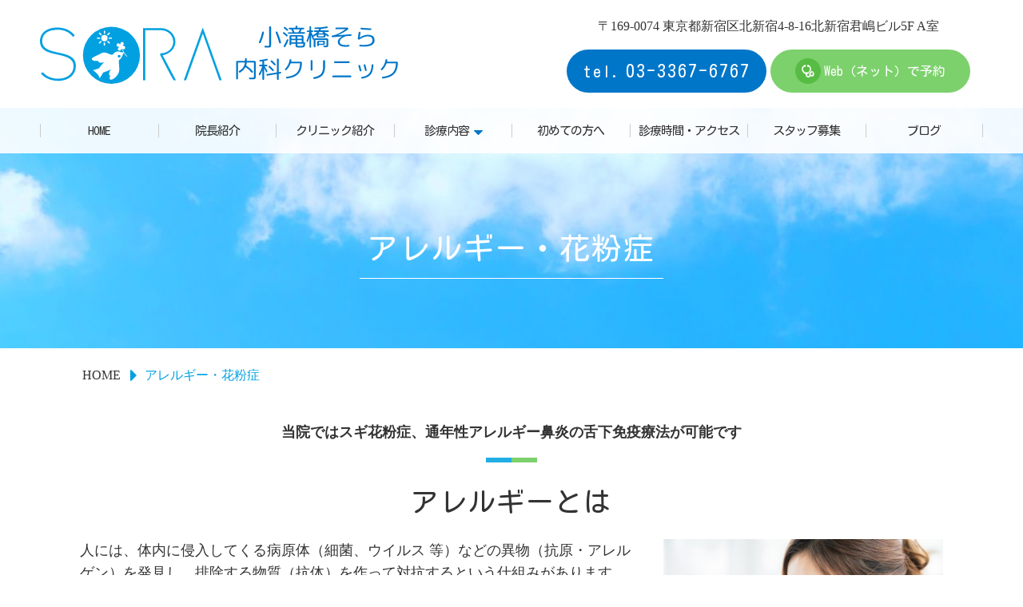

--- FILE ---
content_type: text/html; charset=UTF-8
request_url: https://otakibashi-sora.clinic/allergy.html
body_size: 22537
content:
<!doctype html>
<html lang="ja">
<head>
<script async src="https://www.googletagmanager.com/gtag/js?id=G-NMTPHD6S5N"></script>
<script>
  window.dataLayer = window.dataLayer || [];
  function gtag(){dataLayer.push(arguments);}
  gtag('js', new Date());
 
  gtag('config', 'G-NMTPHD6S5N');
  gtag('config', 'G-4S9E0M8WWL');
  gtag('config', 'G-95PZF3BYW1');
</script>

<!-- Google Tag Manager -->
<script>(function(w,d,s,l,i){w[l]=w[l]||[];w[l].push({'gtm.start':
new Date().getTime(),event:'gtm.js'});var f=d.getElementsByTagName(s)[0],
j=d.createElement(s),dl=l!='dataLayer'?'&l='+l:'';j.async=true;j.src=
'https://www.googletagmanager.com/gtm.js?id='+i+dl;f.parentNode.insertBefore(j,f);
})(window,document,'script','dataLayer','GTM-5MC8QP4J');</script>
<!-- End Google Tag Manager -->

<meta charset="utf-8">
<meta http-equiv="X-UA-Compatible" content="IE=edge">
<title>アレルギー・花粉症｜小滝橋そらクリニック｜高田馬場 落合</title>
<meta name="description" content="新宿区北新宿の小滝橋そらクリニックは西武新宿線　高田馬場駅より徒歩14分、東中野駅より徒歩11分、落合駅より徒歩8分の内科、循環器内科のクリニックです。こちらはアレルギー・花粉症のページです。当院ではスギ花粉症、通年性アレルギー鼻炎の舌下免疫療法が可能です。">
<meta name="keywords" content="新宿区,小滝橋そらクリニック,高田馬場,アレルギー・花粉症">
<meta name="viewport" content="width=device-width">
<meta name="format-detection" content="telephone=no">
<meta name="apple-mobile-web-app-title" content="小滝橋そら内科クリニック">
<link rel="apple-touch-icon" href="./apple-touch-icon.png">
<link rel="preconnect" href="https://fonts.googleapis.com">
<link rel="preconnect" href="https://fonts.gstatic.com" crossorigin>
<link href="https://fonts.googleapis.com/css2?family=Kosugi+Maru&display=swap" rel="stylesheet">
<link rel="stylesheet" href="./css/normalize.min.css">
<link rel="stylesheet" href="./js/SlickNav/dist/slicknav.min.css">
<link rel="stylesheet" href="./js/slider/dist/css/slider-pro.min.css">
<link rel="stylesheet" href="./css/style.css">
<script src="./js/script.js"></script>
<script type="application/ld+json">
{
    "@context": "http://schema.org",
    "@type": "BreadcrumbList",
    "itemListElement": [
        {
            "@type": "ListItem",
            "position": 1,
            "item": {
                "@id": "https://otakibashi-sora.clinic",
                "name": "ホーム"
            }
        },
        {
            "@type": "ListItem",
            "position": 2,
            "item": {
                "@id": "https://otakibashi-sora.clinic/allergy.html",
                "name": "アレルギー・花粉症"
            }
        }
    ]
}
</script>

</head>

<body class="allergy" id="up">
<!-- Google Tag Manager (noscript) -->
<noscript><iframe src="https://www.googletagmanager.com/ns.html?id=GTM-5MC8QP4J"
height="0" width="0" style="display:none;visibility:hidden"></iframe></noscript>
<!-- End Google Tag Manager (noscript) --><article>

<header class="header">
  <div class="sticky">
    <div class="wrap">
            <div class="logo"><a href="./">小滝橋そら内科クリニック</a></div>
            <div class="headR">
        <ul class="tel_add">
          <li class="add"> 〒169-0074&nbsp;東京都新宿区北新宿4-8-16<br>北新宿君嶋ビル5F A室 </li>
          <li class="tel_line"> <!--<a href="https://lin.ee/ruek2Tl" target="_blank"><img src="img/bnr_line.png" alt="LINE友達追加" class="bnr_line"></a>--> <span class="tel">03-3367-6767</span> <a href="https://qr.digikar-smart.jp/bf904ea8-19e9-4853-8b02-e9c01866ce16/reserve" target="_blank" class="btn_rsv">Web（ネット）で予約<!--<span class="smaller"></span>--></a></li>
        </ul>
        <ul class="btn">
          <!--<li> <a href="https://qr.digikar-smart.jp/bf904ea8-19e9-4853-8b02-e9c01866ce16/reserve" target="_blank" class="btn_rsv">Web（ネット）で予約</a> </li>-->
          <!--<li> <a href="https://qr.digikar-smart.jp/bf904ea8-19e9-4853-8b02-e9c01866ce16/reserve?mid=92bbab11-f1b1-4b28-bc1e-f74b168ec980" target="_blank" class="btn_rsv">対面診療の予約</a> </li>-->
          <!--<li> <a href="https://patient.digikar-smart.jp/institutions/bf904ea8-19e9-4853-8b02-e9c01866ce16/reserve?mid=7c4d1c3e-f9c2-4a43-82b2-5f5e72a9dfe5" target="_blank" class="btn_online -bgcolor">ワクチン接種の予約</a> </li>-->
        </ul>
      </div>
      <!-- /.headR--> 
    </div>
    <!-- /.wrap--> 
  </div>
  <!-- /.sticky--> 
</header>
<!-- /.header -->

<div class="keyvsl_low">
  
  <nav id="nav">
    <ul class="gnav">
      <li><a href="./" class="home">HOME</a></li>
  <li><a href="doctor.html" class="doctor">院長紹介</a></li>
  <li><a href="clinic.html" class="clinic">クリニック紹介</a></li>
  <li class="f_no"><a class="sub"><span class="treatment">診療内容</span></a>
    <ul class="subnav children-1">
        <li><a href="internal.html" class="internal"><span>内科</span></a></li>
  <li><a href="cardiovascular.html" class="cardiovascular"><span>循環器内科</span></a></li>
  <li><a href="hypertension.html" class="hypertension"><span>高血圧</span></a></li>
  <li><a href="diabetes.html" class="diabetes"><span>糖尿病</span></a></li>
  <li><a href="abnormality.html" class="abnormality"><span>脂質異常症</span></a></li>
  <li><a href="gout.html" class="gout"><span>痛風</span></a></li>
  <li><a href="allergy.html" class="allergy"><span>アレルギー・花粉症</span></a></li>
  <li><a href="sas.html" class="sas"><span>睡眠時無呼吸<br>症候群</span></a></li>
  <li><a href="vaccination.html" class="vaccination"><span>予防接種</span></a></li>
  <li><a href="aga.html" class="aga"><span>AGA・ED</span></a></li>
  <li><a href="home.html" class="home"><span>訪問診療</span></a></li>
  <li><a href="online.html" class="online"><span>オンライン診療</span></a></li>
    </ul></li>
  <li><a href="first.html" class="first">初めての方へ</a></li>
  <li><a href="access.html" class="access">診療時間・アクセス</a></li>
<li><a href="recruit.html" class="recruit">スタッフ募集</a></li>
<li><a href="./blog" class="blog">ブログ</a></li>
    </ul>
  </nav>
  <h1 class="tit_01">アレルギー・花粉症</h1>
</div>
<!-- パンくず -->
<nav aria-label="トップページから現在の位置">
  <ol class="breadcrumb">
      <li><a href="./">HOME</a></li>
    <li aria-current="page">アレルギー・花粉症</li>
  </ol>
</nav>

	<div class="wrapper">
    <div class="main">

      <section>
				<p class="bold txt_c">当院ではスギ花粉症、通年性アレルギー鼻炎の舌下免疫療法が可能です</p>
				<h2 class="tit_02">アレルギーとは</h2>
				<img src="img/img_allergy.jpg" alt="アレルギー・花粉症画像" class="img_r small">
				<div class="cf">
				<p>人には、体内に侵入してくる病原体（細菌、ウイルス 等）などの異物（抗原・アレルゲン）を発見し、排除する物質（抗体）を作って対抗するという仕組みがあります。その後、また同じ抗原が体内に入ると、以前に作られた抗体が速やかに反応して取り除かれるようになります。これを抗原抗体反応（免疫反応）と言います。</p>

					<p>アレルギーとは、この免疫反応が特定の抗原（花粉やダニなど）に対して過剰に起こってしまい、その結果として体に症状が現れてしまうことです。<br>
					例えば鼻や目の粘膜に侵入した花粉に対する過剰な反応でアレルギー性鼻炎・結膜炎（花粉症）が生じます。このようなアレルギー性疾患の診療も当院では行っています。</p>
				</div>

				<h2 class="tit_02 mt40">主なアレルギー性疾患</h2>
				<div class="box_yellow">
					アレルギー性鼻炎、アレルギー性結膜炎、気管支喘息、食物アレルギー、じんましん、アトピー性皮膚炎、アナフィラキシー など
				</div>
				<p>これらのアレルギーには「IgE抗体」という免疫物質が関与しています。患者さまに現れている症状や訴えなどから何らかのアレルギー性疾患が疑われる場合、主に血液検査によって、アレルギー体質の有無を確認する非特異的IgE検査（体内に含まれるIgE抗体の総量を調べる）や、アレルギーの原因（花粉、ダニ、カビ、食物 等）を特定させる特異的IgE抗体検査などを行います。その結果、何らかのアレルギー性疾患による症状であると確定すれば、それに対する治療を行っていきます。</p>

				<h2 class="tit_02 mt40">主なアレルギー疾患</h2>
				<h3 class="tit_03">花粉症</h3>
				<p>花粉がアレルゲンとなって、様々な症状が起きる状態を花粉症と言います。よく見受けられるのは、鼻水・鼻づまり、くしゃみ等の鼻炎の症状と、目の痛みやかゆみ、充血、目やに等の結膜炎の症状です。このほかにも咳、喉に痛みやかゆみ、肌荒れや湿疹などが現れることもあります。</p>

				<p>原因となる花粉についてはスギやヒノキがよく知られています。これらの植物は春に花粉を飛ばすので花粉症は春先に起きると思われがちですが、人によってはシラカンバ、カモガヤ等のイネ科、ブタクサやヨモギといった植物の花粉で発症することもあるので、初夏や秋の季節でも発症することがあります。いずれにしても症状は原因となる花粉が飛散する時期に限定され、命に影響することはありません。しかし、発症がでている間は不快な症状による不眠や集中力の欠如など、著しく生活の質を低下させるので、多くの患者さまには症状を和らげる治療を行います。</p>

				<h4 class="tit_04 mt20">検査について</h4>
				<p>当院では、注射針を使わずに指先から血液を採取し、20分でアレルギーの検査結果が出る「イムノキャップ ラピッド アレルゲン8（Thermo Fisher社）」を採用しています。スギ以外にもヤケヒョウダニ、ネコ、イヌ、シラカンバ、ヨモギ、ブタクサ、カモガヤの合計8種類に対してアレルギーがあるかどうかを同時に判定できます。<br>
				詳細は<a href="https://thermofisher.com/20min" target="_blank" class="btn_txt">こちら</a></p>

				<img src="img/img_allergy_02.jpg" alt="検査について" class="img_c mt20">

				<p class="mt20">採血検査で一度に39項目のアレルゲンを検査できるView39も行っています。<br>
				詳細は<a href="http://thermofisher.com/39-jp" target="_blank" class="btn_txt">こちら</a></p>

				<p>また、採血で特定のアレルゲンに対するIgE抗原を調べることもできます。<br>
				これらの検査はすべて保険適応で、診断料を含めた3割負担の場合の自己負担額は下記の通りです。（初診・再診料等は別途）</p>
				<dl class="lst_dl02">
					<dt>アレルゲン8</dt>
					<dd>3,090円</dd>
					<dt>View39</dt>
					<dd>4,830円</dd>
				</dl>

				<h4 class="tit_04 mt20">治療について</h4>
				<p>原因となる花粉が特定できていれば、その時期に花粉が目や鼻の粘膜につかないようにする予防対策が必要です。例えば、外出時は帽子、眼鏡、マスクを着用し、花粉が付着しにくいとされる服装（綿、ポリエステル等の化学繊維）を選ぶようにします。このほか室内にも花粉を持ち込まないように衣類を玄関前ではたく、エアコンや空気清浄機を使って室内の空気をきれいにする、などが効果的です。</p>

				<p>症状を抑える治療に関しては、抗ヒスタミン薬や抗ロイコトリエン薬とよばれる内服薬をはじめ、鼻づまりには点鼻薬として鼻噴霧用のステロイド薬を、結膜炎の症状には点眼薬（抗ヒスタミン薬 等）などを使用していきます。<br>
				これらの治療を始める時期ですが、花粉症の症状が出てから治療を始めるよりも、原因となる花粉が飛散する2週間程度前から上記の薬物療法を行ったほうが発症を遅らせる、あるいは発症しても症状を軽くできるとされていますので、早めの治療開始がお勧めです。</p>

				<p>また、症状緩和ではなく、花粉症を「根本的に」治療できる可能性のある治療が減感作療法と呼ばれているものです。これは、長期間かけて少しずつスギ花粉やダニなどのアレルゲンに体を慣れされ、長期にわたって症状を出なくする、もしくは軽くする治療です。<br>
				アレルゲンを体に慣れさせるために、以前は定期的に皮下注射が必要でしたが、現在では内服薬による舌下免疫療法が同等の効果で副作用も少なく、より使いやすいため主流になっています。<br>
				舌下免疫療法は現在、スギ花粉症と通年性アレルギー性鼻炎で行うことができ、保険適応です。治療は数年かかりますが、お子様から治療可能であり、花粉症でお困りの方にはぜひ検討していただきたい治療方法です。<br>
				当院は、この舌下免疫療法が可能な医療機関です。</p>
			</section>

    </div><!-- /.main -->
  </div><!-- /.wrap -->

<!-- クリニック概要 -->
<div class="overview">
  <div class="wrap">
    <div class="overviewL">
      <div class="clinic_name"> <img src="./img/logo.svg" alt="小滝橋そら内科クリニック"> </div>
      <p class="add">〒169-0074&nbsp;東京都新宿区北新宿4-8-16<br>北新宿君嶋ビル5F A室</p>
      <p><span class="tel">03-3367-6767</span></p>
      <ul class="btn">
        <li> <a href="https://qr.digikar-smart.jp/bf904ea8-19e9-4853-8b02-e9c01866ce16/reserve" target="_blank" class="btn_rsv">Web（ネット）で予約<!--<span class="smaller"></span>--></a> </li>
        <!--<li> <a href="https://qr.digikar-smart.jp/bf904ea8-19e9-4853-8b02-e9c01866ce16/reserve?mid=92bbab11-f1b1-4b28-bc1e-f74b168ec980" target="_blank" class="btn_rsv">対面診療の予約</a> </li>--> 
        <!--<li>
          <a href="https://patient.digikar-smart.jp/institutions/bf904ea8-19e9-4853-8b02-e9c01866ce16/reserve?mid=7c4d1c3e-f9c2-4a43-82b2-5f5e72a9dfe5" target="_blank" class="btn_online -bgcolor">ワクチン接種の予約</a>
        </li>-->
      </ul>
    </div>
    <!-- /.overviewL -->
    <div class="overviewR">
      <dl class="gaiyo">
        <dt>院長</dt>
        <dd>宗形 昌儒<br>
          医学博士／日本内科学会認定総合内科専門医・指導医<br>日本循環器学会認定循環器専門医</dd>
        <dt>診療内容</dt>
        <dd>内科・循環器内科・高血圧・糖尿病・脂質異常症・痛風・予防接種・アレルギー/花粉症・睡眠時無呼吸症候群・AGA/ED・訪問診療</dd>
        <dt>最寄駅</dt>
        <dd>
          <ul>
            <li><span>■</span>JR山手線・西武新宿線　高田馬場駅より徒歩<span class="num">14</span>分</li>
            <li><span>■</span>JR総武線　東中野駅より徒歩<span class="num">11</span>分</li>
            <li><span>■</span>東京メトロ東西線　落合駅より徒歩<span class="num">8</span>分</li>
          </ul>
        </dd>
      </dl>
      <div class="tbl_wrapper">
        <table class="tbl_time">
  <!--<caption></caption>-->
  <tr>
    <th scope="col">診療時間</th>
    <th scope="col">月</th>
    <th scope="col">火</th>
    <th scope="col">水</th>
    <th scope="col">木</th>
    <th scope="col">金</th>
    <th scope="col">土</th>
		<th scope="col">日祝</th>
  </tr>
  <tr>
    <th class="time">9:30～14:00</th>
    <td>●</td>
    <td>●</td>
    <td>▲</td>
    <td>●</td>
    <td>●</td>
    <td>★</td>
    <td>−</td>
	</tr>
	<tr>
    <th class="time">16:00～18:00</th>
    <td>●</td>
    <td>●</td>
    <td>▲</td>
    <td>●</td>
    <td>●</td>
    <td>-</td>
    <td>−</td>
	</tr>
</table>
<p class=""><span class="text blue">▲</span><span class="text">：水曜日の外来診療は毎月第1・第3水曜日のみ</span><br>
  <span class="text blue">★</span><span class="text">：9:30～13:30</span><br>
	<span class="text">休診日：日曜、祝日</span></p>
<p class="notice">
	<span>※当院は予約制です。あらかじめお電話やホームページからご予約をお願いいたします。</span>
</p>      </div>
    </div>
    <!-- /.overviewR --> 
  </div>
  <!-- /.wrap -->
  <ul class="btn_dfile">
    <li class="bnr_add"> <a href="https://doctorsfile.jp/h/202524/df/1/" target="_blank"><img src="img/bnr_doctorsfile.jpg" alt="ドクターズファイル"></a> </li>
    <li class="bnr_add"> <a href="https://otakibashi-sora-clinic.doctorsfile.jp/" target="_blank"><img src="img/bnr_dfile_visit.jpg" alt="訪問診療について"></a> </li>
    <li class="bnr_add_02"> <a href="https://naritakokusaikukoclinic.com/" target="_blank"><img src="img/nna.jpg" alt="成田国際空港クリニック"></a> </li>
  </ul>

  <ul class="btn_dfile -recruit">    
    <li><a href="https://ishachoku.com/clinicdetail/?clinic_id=155684" target="_blank"><img src="img/bnr_ishachoku.jpg" alt="イシャチョク" width="320"></a></li>
    <li><a href="https://clinictv.jp/facilities/101" target="_blank"><img class="square" src="img/bnr_tv.png" alt="クリニックTV" width="128
        "></a></li>      
    <li><a href="recruit.html"><img src="img/bnr_recruit.jpg" alt="スタッフ募集" width="450"></a></li>
  </ul>

</div>
<!-- /.overview -->
<iframe src="https://www.google.com/maps/embed?pb=!1m14!1m8!1m3!1d3689.3425199599637!2d139.69282048238784!3d35.708805414419736!3m2!1i1024!2i768!4f13.1!3m3!1m2!1s0x60188d8e82c40869%3A0xbbb7844bb7287707!2z5bCP5rud5qmL44Gd44KJ5YaF56eR44Kv44Oq44OL44OD44Kv!5e0!3m2!1sja!2sjp!4v1670800568017!5m2!1sja!2sjp" title="Googleマップ" aria-hidden="false" tabindex="0"></iframe>
<!-- フッター -->
<div class="tel_up">
  <span class="tel">03-3367-6767</span>
	<a href="https://qr.digikar-smart.jp/bf904ea8-19e9-4853-8b02-e9c01866ce16/reserve" target="_blank" class="btn_rsv">Web（ネット）で予約</a>
  <div class="pageup"><a href="#up"><span>TOP</span></a></div>
</div>

<footer class="footer">
	<div class="footer_wrapper">
		<div class="footer_nav">
      <ul class="glo">
          <li><a href="./" class="home">HOME</a></li>
  <li><a href="doctor.html" class="doctor">院長紹介</a></li>
  <li><a href="clinic.html" class="clinic">クリニック紹介</a></li>
  <li class="f_no"><a class="sub"><span class="treatment">診療内容</span></a>
    <ul class="subnav children-1">
        <li><a href="internal.html" class="internal"><span>内科</span></a></li>
  <li><a href="cardiovascular.html" class="cardiovascular"><span>循環器内科</span></a></li>
  <li><a href="hypertension.html" class="hypertension"><span>高血圧</span></a></li>
  <li><a href="diabetes.html" class="diabetes"><span>糖尿病</span></a></li>
  <li><a href="abnormality.html" class="abnormality"><span>脂質異常症</span></a></li>
  <li><a href="gout.html" class="gout"><span>痛風</span></a></li>
  <li><a href="allergy.html" class="allergy"><span>アレルギー・花粉症</span></a></li>
  <li><a href="sas.html" class="sas"><span>睡眠時無呼吸<br>症候群</span></a></li>
  <li><a href="vaccination.html" class="vaccination"><span>予防接種</span></a></li>
  <li><a href="aga.html" class="aga"><span>AGA・ED</span></a></li>
  <li><a href="home.html" class="home"><span>訪問診療</span></a></li>
  <li><a href="online.html" class="online"><span>オンライン診療</span></a></li>
    </ul></li>
  <li><a href="first.html" class="first">初めての方へ</a></li>
  <li><a href="access.html" class="access">診療時間・アクセス</a></li>
<li><a href="recruit.html" class="recruit">スタッフ募集</a></li>
<li><a href="./blog" class="blog">ブログ</a></li>
      </ul>
      <ul class="sub">
          <li><a href="internal.html" class="internal"><span>内科</span></a></li>
  <li><a href="cardiovascular.html" class="cardiovascular"><span>循環器内科</span></a></li>
  <li><a href="hypertension.html" class="hypertension"><span>高血圧</span></a></li>
  <li><a href="diabetes.html" class="diabetes"><span>糖尿病</span></a></li>
  <li><a href="abnormality.html" class="abnormality"><span>脂質異常症</span></a></li>
  <li><a href="gout.html" class="gout"><span>痛風</span></a></li>
  <li><a href="allergy.html" class="allergy"><span>アレルギー・花粉症</span></a></li>
  <li><a href="sas.html" class="sas"><span>睡眠時無呼吸<br>症候群</span></a></li>
  <li><a href="vaccination.html" class="vaccination"><span>予防接種</span></a></li>
  <li><a href="aga.html" class="aga"><span>AGA・ED</span></a></li>
  <li><a href="home.html" class="home"><span>訪問診療</span></a></li>
  <li><a href="online.html" class="online"><span>オンライン診療</span></a></li>
      </ul>
		</div>
	</div>
  <small class="copy">&copy; <a href="./">小滝橋そら内科クリニック</a></small>
</footer><!-- /.footer -->

<script src="https://ajax.googleapis.com/ajax/libs/jquery/3.4.1/jquery.min.js"></script>
<script>window.jQuery || document.write('<script src="./js/jquery-3.4.1.min.js"><\/script>');</script>
<!--script src="https://ajax.googleapis.com/ajax/libs/jquery/2.2.4/jquery.min.js"></script-->
<script src="./js/SlickNav/dist/jquery.slicknav.min.js"></script>
<script src="./js/bgswitcher/jquery.bgswitcher.js"></script>
<script src="./js/slider/dist/js/jquery.sliderPro.min.js"></script>
<script src="./js/jQ.js"></script>
<script src="./js/fixedmenu.js"></script></article>
</body>
</html>


--- FILE ---
content_type: text/css
request_url: https://otakibashi-sora.clinic/css/style.css
body_size: 54216
content:
@charset "UTF-8";
.footer a {
  display: inline-block;
}

a[href*=dummy] {
  pointer-events: none;
}

/* _reset.scss　出力*/
html {
  -webkit-box-sizing: border-box;
          box-sizing: border-box;
}

*, *::before, *::after {
  -webkit-box-sizing: inherit;
          box-sizing: inherit;
}

ol, ul {
  margin: 0;
  padding: 0;
  list-style: none;
}

h1, h2, h3, h4, h5, h6 {
  margin: 0;
  padding: 0;
  font-weight: normal;
  font-size: inherit;
}

img {
  max-width: 100%;
  height: auto;
  vertical-align: bottom;
}

/* _module.scss　出力*/
.cf::before,
.cf::after {
  content: "";
  display: block;
}

.cf::after {
  clear: both;
}

.fl_l {
  float: left;
}

.fl_r {
  float: right;
}

.txt_c {
  text-align: center;
}

.txt_l {
  text-align: left;
}

.txt_r {
  text-align: right;
}

.bold {
  font-weight: bold;
}

.larger {
  font-size: 120%;
}

.smaller {
  font-size: 72%;
}

.black {
  color: #333 !important;
}

.red {
  color: #ff0000;
}

.orange {
  color: #ff6600;
}

.yellow {
  color: #ffff00;
}

.green {
  color: #005500;
}

.white {
  color: #fff;
}

.linegreen {
  color: #00b900;
}

.linecaption {
  color: #5dc824;
}

.marker_white {
  background: -webkit-gradient(linear, left top, left bottom, from(transparent), color-stop(0%, #fff));
  background: linear-gradient(transparent 0%, #fff 0%);
}

.img_c {
  display: block;
  max-width: 100%;
  height: auto;
  margin: 1rem auto;
}

.img_l, .img_r {
  display: block;
  max-width: 80%;
  height: auto;
  margin: 1rem auto;
}

.tate {
  max-width: 60%;
}

@media screen and (min-width: 48em), print {
  .img_l {
    float: left;
    margin: 0 3rem 3rem 0;
  }
  .img_r {
    float: right;
    margin: 0 0 3rem 3rem;
  }
  .tate {
    width: 20%;
  }
  .mini {
    width: 70%;
  }
  .small {
    max-width: 35rem;
  }
}
.sp_n {
  display: none;
}

@media screen and (min-width: 48em), print {
  .sp_n {
    display: block;
  }
  .pc_n {
    display: none;
  }
}
.mt40 {
  margin-top: 4rem !important;
}

.mt30 {
  margin-top: 3rem !important;
}

.mt20 {
  margin-top: 2rem !important;
}

.mt10 {
  margin-top: 1rem !important;
}

.mg0 {
  margin: 0 !important;
}

.main > section ~ section, .flex2 > section ~ section {
  margin-top: 4rem;
}

.main > section section ~ section, .flex2 > section section ~ section {
  margin-top: 3rem;
}

.main > section > section section ~ section, .flex2 > section > section section ~ section {
  margin-top: 2rem;
}

.main > section > section > section section ~ section, .flex2 > section > section > section section ~ section {
  margin-top: 2rem;
}

@media screen and (min-width: 48em), print {
  .mt40 {
    margin-top: 8rem !important;
  }
  .mt30 {
    margin-top: 6rem !important;
  }
  .mt20 {
    margin-top: 4rem !important;
  }
  .mt10 {
    margin-top: 2rem !important;
  }
  .main > section ~ section, .flex2 > section ~ section {
    margin-top: 7.3rem;
  }
  .main > section section ~ section, .flex2 > section section ~ section {
    margin-top: 6rem;
  }
  .main > section > section section ~ section, .flex2 > section > section section ~ section {
    margin-top: 4rem;
  }
  .main > section > section > section section ~ section, .flex2 > section > section > section section ~ section {
    margin-top: 2rem;
  }
}
.tbl_time {
  width: 100%;
  border-collapse: separate;
  border-spacing: 0;
  font-size: 1.2rem;
  table-layout: fixed;
  overflow: hidden;
  margin-bottom: 5px;
}
.tbl_time tr {
  /*&:last-of-type {
  td {
  	border-bottom: .1rem $clr_sub2 solid;
  }
   }	*/
}
.tbl_time tr th[scope=col] {
  padding: 0.6rem 0;
  color: #fff;
  font-weight: normal;
  background: #20AEE5;
}
.tbl_time tr th[scope=col]:first-child {
  width: 28%;
  border-radius: 1rem 0 0 0;
}
.tbl_time tr th[scope=col]:last-child {
  letter-spacing: -0.1rem;
  white-space: nowrap;
  border-radius: 0 1rem 0 0;
}
.tbl_time tr th.time {
  white-space: nowrap;
  text-align: center;
  font-weight: normal;
  background: #fff;
  font-size: 1.1rem;
  border-bottom: 0.1rem #20AEE5 solid;
}
.tbl_time tr td {
  text-align: center;
  font-weight: normal;
  font-size: 1rem;
  padding: 1rem 0;
  line-height: 1;
  color: #0076C9;
  background: #fff;
  border-bottom: 0.1rem #20AEE5 solid;
}

p.notice {
  margin: 0.8rem 0 0 0;
  font-size: 1.2rem;
  line-height: 1.3;
}
p.notice span {
  display: inline-block;
  color: #E92050;
  font-weight: bold;
  padding-left: 1.2rem;
  text-indent: -1.2rem;
}

span.text {
  margin: 0.8rem 0 0 0;
  font-size: 1.6rem;
  line-height: 1.3;
}
span.blue {
  color: #0076C9;
}

@media screen and (min-width: 48em), print {
  .tbl_time tr th[scope=col] {
    padding: 1.23rem 0;
    font-size: 1.6rem;
  }
  .tbl_time tr th.time {
    font-size: 1.6rem;
  }
  .tbl_time tr td {
    font-size: 1.6rem;
    padding: 1.23rem 0;
  }
  p.notice {
    font-size: 1.6rem;
    line-height: 1.4;
  }
  p.notice span {
    padding-left: 1.8rem;
    text-indent: -1.6rem;
  }
  span.text {
    font-size: 1.8rem;
    line-height: 1.4;
  }
  span.blue {
    color: #0076C9;
  }
}
.gmap {
  width: 100%;
}
.gmap iframe {
  width: 100%;
  height: 100%;
  border: none;
}

.tit_01 {
  display: inline-block;
  font-family: "Kosugi Maru", sans-serif;
  color: #fff;
  line-height: 1;
  font-size: 2.2rem;
  border-bottom: 0.1rem #fff solid;
  letter-spacing: 0.2rem;
  padding: 3rem 0.6rem 1rem;
  word-break: break-all;
}

.tit_02 {
  font-family: "Kosugi Maru", sans-serif;
  font-size: 2.2rem;
  text-align: center;
  margin: 0 0 2rem;
  letter-spacing: 0.2rem;
}
.tit_02 span {
  display: block;
  font-family: "Kosugi Maru", sans-serif;
  color: #BBBBBB;
  font-size: 1.4rem;
  margin: 0.4rem 0 0 0;
  letter-spacing: 0.2rem;
}
.tit_02::before {
  content: "";
  background: url("../img/icon_h2.png") no-repeat center center/contain;
  display: block;
  width: 3.2rem;
  height: 0.3rem;
  margin: 0 auto 1.2rem;
}

.tit_03 {
  color: #fff;
  font-size: 1.8rem;
  margin: 0 0 2rem;
  background: linear-gradient(#00A0E1 2px, #fff 2px, #fff 4px, #00A0E1 4px, #00A0E1 100%);
  padding: 0.6rem 1rem 0.2rem 1rem;
  font-family: "Kosugi Maru", sans-serif;
  border-radius: 0.4rem;
}

.tit_04 {
  font-family: "Kosugi Maru", sans-serif;
  font-size: 1.8rem;
  margin: 0 0 2rem;
  border-bottom: solid 0.2rem #ddd;
  position: relative;
}
.tit_04::before {
  position: absolute;
  content: " ";
  display: block;
  border-bottom: solid 0.2rem #20AEE5;
  bottom: -0.2rem;
  width: 10%;
}

.tit_05 {
  font-family: "Kosugi Maru", sans-serif;
  font-size: 1.6rem;
}
.tit_05::before {
  display: inline-block;
  content: "";
  background: #7CD16C;
  width: 0.7rem;
  height: 0.2rem;
  vertical-align: 0.4rem;
  margin: 0 0.3rem 0 0;
}

@media screen and (min-width: 48em), print {
  .tit_01 {
    font-size: 3.8rem;
    padding: 10rem 1rem 1.8rem;
  }
  .tit_02 {
    font-size: 3.4rem;
    margin: 0 auto 2rem;
  }
  .tit_02 span {
    font-size: 2.2rem;
    margin: 0.6rem 0 0 0;
  }
  .tit_02::before {
    width: 6.4rem;
    height: 0.6rem;
    margin: 0 auto 2.2rem;
  }
  .tit_03 {
    font-size: 3rem;
    padding: 1rem 2rem 0.2rem;
    background: linear-gradient(#00A0E1 4px, #fff 4px, #fff 7px, #00A0E1 7px, #00A0E1 100%);
  }
  .tit_04 {
    font-size: 2.8rem;
    padding: 0;
    border-bottom: solid 0.3rem #ddd;
  }
  .tit_04::before {
    border-bottom: solid 0.3rem #20AEE5;
    bottom: -0.3rem;
    width: 6rem;
  }
  .tit_05 {
    font-size: 2.4rem;
  }
  .tit_05::before {
    width: 1.4rem;
    height: 0.3rem;
    margin: 0 0.9rem 0 0;
    vertical-align: 0.7rem;
  }
}
.lst_ul01 li, .lst_ul02 li {
  text-indent: -1.4rem;
  padding-left: 2rem;
  padding-bottom: 1rem;
  line-height: 1.4;
}
.lst_ul01 li:last-child, .lst_ul02 li:last-child {
  padding-bottom: 0;
}
.lst_ul01 li::before, .lst_ul02 li::before {
  content: "●";
  margin-right: 0.4rem;
  color: #20AEE5;
  vertical-align: 0.1rem;
  font-size: 70%;
}
.lst_ul01.-daia li::before, .-daia.lst_ul02 li::before {
  content: "◆";
}

.lst_ul02 {
  padding: 1.3rem 1.3rem 0 1.3rem;
}

.lst_ol01 {
  margin: 1rem 0 1rem 2.6rem;
}
.lst_ol01 li {
  line-height: 1.4;
  counter-increment: number 1;
  text-indent: -1rem;
  padding: 0 0 1rem 0;
}
.lst_ol01 li::before {
  display: inline-block;
  content: counter(number) ".";
  margin-right: 0.8rem;
  font-family: "Lato", sans-serif;
  color: #333;
  font-weight: bold;
}

.lst_dl01 dt {
  font-weight: bold;
}
.lst_dl01 dd {
  margin: 0 0 1rem;
}

.lst_dl02 dt {
  background: #DCF2F5;
  padding: 0.2rem 0.8rem;
}
.lst_dl02 dd {
  margin: 0 0 2rem;
  padding: 0.8rem;
}

@media screen and (min-width: 48em), print {
  .lst_ul01 li, .lst_ul02 li {
    text-indent: -1.8rem;
    padding-left: 2rem;
  }
  .lst_ul01 li::before, .lst_ul02 li::before {
    vertical-align: 0.2rem;
  }
  .lst_ol01 {
    margin: 1rem 0 1rem 3rem;
  }
  .lst_ol01 li {
    text-indent: -1.2rem;
    padding: 0 0 1.4rem 0;
  }
  .lst_dl01 dt {
    float: left;
    width: 15rem;
    font-weight: bold;
    clear: left;
  }
  .lst_dl01 dd {
    padding-left: 15rem;
  }
  .lst_dl02 dt {
    padding: 0.4rem 1rem;
  }
  .lst_dl02 dd {
    padding: 1rem;
  }
}
.flex3 {
  display: -webkit-box;
  display: -ms-flexbox;
  display: flex;
  -webkit-box-pack: justify;
      -ms-flex-pack: justify;
          justify-content: space-between;
  -ms-flex-wrap: wrap;
      flex-wrap: wrap;
}
.flex3 > li {
  width: 46%;
}

@media screen and (min-width: 48em), print {
  .flex2 {
    display: -webkit-box;
    display: -ms-flexbox;
    display: flex;
    -webkit-box-pack: justify;
        -ms-flex-pack: justify;
            justify-content: space-between;
    -ms-flex-wrap: wrap;
        flex-wrap: wrap;
  }
  .flex2 > section, .flex2 > li {
    width: 48%;
    margin: 0 !important;
  }
  .flex3 li {
    width: 31%;
  }
}
.tel {
  line-height: 1;
  color: #fff;
  border-radius: 3rem;
  background: #0076C9;
  letter-spacing: 0.2rem;
  font-family: "Kosugi Maru", sans-serif;
  display: -webkit-box;
  display: -ms-flexbox;
  display: flex;
  -webkit-box-pack: center;
      -ms-flex-pack: center;
          justify-content: center;
  -webkit-box-align: center;
      -ms-flex-align: center;
          align-items: center;
  font-size: 1.6rem;
  width: 90%;
  height: 2.8rem;
}
.tel::before {
  content: "tel.";
  font-size: 8%;
  margin: 0 0.5rem 0 0;
  font-size: 1.2rem;
}
.tel a {
  text-decoration: none !important;
}
@media screen and (min-width: 48em), print {
  .tel {
    font-size: 2.8rem;
    width: 29rem;
    height: 6rem;
  }
  .tel::before {
    font-size: 2rem;
  }
}

.btn_rsv, .btn_online {
  display: block;
  background: #7CD16C;
  color: #fff;
  font-size: 1.6rem;
  /*width: 80%;*/
  height: 3.6rem;
  /*margin: 0.8rem auto 0;*/
  display: -webkit-box;
  display: -ms-flexbox;
  display: flex;
  -webkit-box-pack: center;
      -ms-flex-pack: center;
          justify-content: center;
  -webkit-box-align: center;
      -ms-flex-align: center;
          align-items: center;
  border-radius: 3rem;
  font-family: "Kosugi Maru", sans-serif;
}
.btn_rsv::before, .btn_online::before {
  display: -webkit-box;
  display: -ms-flexbox;
  display: flex;
  -webkit-box-pack: center;
      -ms-flex-pack: center;
          justify-content: center;
  -webkit-box-align: center;
      -ms-flex-align: center;
          align-items: center;
  font-family: "fontello";
  content: "\e908";
  color: #fff;
  margin: 0 0.2rem 0 0;
  background: #57BC43;
  border-radius: 50%;
}
@media screen and (min-width: 48em), print {
  .btn_rsv, .btn_online {
    width: 25rem;
    height: 5.4rem;
    font-size: 1.6rem;
    margin: 2rem 0 0 0.5rem;
  }
  .btn_rsv::before, .btn_online::before {
    width: 3.2rem;
    height: 3.2rem;
    margin: 0 0.4rem 0 0;
  }
}

.btn_online {
  background: #20AEE5;
}
.btn_online::before {
  content: "\e907";
  background: #1D95C4;
}
@media screen and (min-width: 48em), print {
  .btn_online {
    margin: 0.8rem 0 0 0;
  }
}
.btn_online.-bgcolor {
  background: #3877d0;
}
.btn_online.-bgcolor::before {
  content: "\e913";
  background: #1562ce;
}
.btn_online.-bgcolor.-wakutin {
  padding: 1rem;
  margin: 0 auto 1rem;
  width: 90%;
}
@media screen and (min-width: 48em), print {
  .btn_online.-bgcolor.-wakutin {
    font-size: 2.5rem;
    padding: 3rem;
    margin-top: 3rem;
    width: 35%;
  }
}

.btn_link, .btn_link2 {
  background: #20AEE5;
  border-radius: 2rem;
  text-align: center;
  padding: 0.6rem 0;
  color: #fff;
  display: -webkit-box;
  display: -ms-flexbox;
  display: flex;
  -webkit-box-pack: center;
      -ms-flex-pack: center;
          justify-content: center;
  -webkit-box-align: center;
      -ms-flex-align: center;
          align-items: center;
}
.btn_link::after, .btn_link2::after {
  display: inline-block;
  font-family: "fontello";
  content: "\e80f";
  font-size: 80%;
  margin: 0 0 0 0.6rem;
}

.btn_link2 {
  background: #FFB054;
}

.btn_detail {
  display: table;
  margin: 1rem auto 0;
  padding: 0.6rem 3rem;
  font-size: 1.4rem;
  border-radius: 3rem;
  background: #fff;
  color: #73BBA2;
  border: 0.1rem #73BBA2 solid;
  text-decoration: none !important;
  position: relative;
}
.btn_detail::after {
  position: absolute;
  font-family: "fontello";
  content: "\f006";
  right: 0.8rem;
}
@media screen and (min-width: 48em), print {
  .btn_detail {
    border-radius: 3rem;
    display: -webkit-box;
    display: -ms-flexbox;
    display: flex;
    -webkit-box-pack: center;
        -ms-flex-pack: center;
            justify-content: center;
    -webkit-box-align: center;
        -ms-flex-align: center;
            align-items: center;
  }
  .btn_detail::after {
    right: 1.4rem;
  }
  .btn_detail:hover {
    background: #73BBA2;
    color: #fff;
  }
}

.btn_txt {
  color: #FF8A03;
  text-decoration: underline;
}
@media screen and (min-width: 48em), print {
  .btn_txt:hover {
    color: #0076C9;
  }
}

.anc li .btn_detail::after {
  content: "▼";
}

@media screen and (min-width: 48em), print {
  .anc {
    display: -webkit-box;
    display: -ms-flexbox;
    display: flex;
    -webkit-box-pack: center;
        -ms-flex-pack: center;
            justify-content: center;
    -ms-flex-wrap: wrap;
        flex-wrap: wrap;
  }
  .anc li {
    margin: 0 2rem 2rem 0;
  }
  .anc li .btn_detail::after {
    content: "▼";
  }
}
.box_white {
  padding: 1rem;
  background: #fff;
  border-radius: 0.6rem;
}
@media screen and (min-width: 48em), print {
  .box_white {
    padding: 4rem;
  }
}

.box_blue, .box_yellow {
  padding: 1rem;
  background: #DEF8FF;
  border-radius: 0.6rem;
}
@media screen and (min-width: 48em), print {
  .box_blue, .box_yellow {
    padding: 2.4rem;
  }
}

.box_yellow {
  background: #DEF9D9;
}

/* _common.scss　出力*/
html {
  font-size: 3.125vw;
  font-family: YuGothic, "Yu Gothic medium", "Hiragino Sans", Meiryo, "sans-serif";
}

body {
  background: #fff;
  color: #333;
}

a {
  color: inherit;
  text-decoration: none;
}

aside {
  display: none;
}

.wrapper {
  margin: 3rem 0 0 0;
}

.main {
  font-size: 1.4rem;
  line-height: 1.6;
  padding: 0 0 6rem;
}
.main a:not([href=tel]) {
  text-decoration: underline;
}
.main a[class*=btn_] {
  text-decoration: none;
}

@media screen and (min-width: 48em), print {
  :target::before {
    /*
     content: "";
     display: block;
     height: 20.0rem;
     margin: -20.0rem 0 0;
    */
  }
  html {
    font-size: 62.5%;
  }
  body {
    min-width: calc(1200px + 40px);
  }
  a, button {
    -webkit-transition: 0.2s;
    transition: 0.2s;
  }
  a:hover, button:hover {
    opacity: 0.8;
  }
  .wrap {
    width: 1200px;
    margin: auto;
  }
  .wrapper {
    width: 100%;
    margin: 0;
    padding: 0;
  }
  .main {
    width: 1200px;
    font-size: 1.8rem;
    padding: 0 0 8rem;
    margin: 0 auto;
  }
}
@font-face {
  font-family: "fontello";
  src: url("fontello/font/fontello.eot");
  src: url("fontello/font/fontello.eot#iefix") format("embedded-opentype"), url("fontello/font/fontello.woff2") format("woff2"), url("fontello/font/fontello.woff") format("woff"), url("fontello/font/fontello.ttf") format("truetype"), url("fontello/font/fontello.svg#fontello") format("svg");
}
.header .sticky .wrap {
  margin: 1.7rem 1rem 1rem 1rem;
}
.header .sticky .wrap .logo {
  height: 3.9rem;
}
.header .sticky .wrap .logo a {
  display: block;
  width: 100%;
  height: 100%;
  background: url(../img/logo.svg) no-repeat left center/contain;
  text-indent: 100%;
  white-space: nowrap;
  overflow: hidden;
}
.header .sticky .wrap .headR {
  margin: 0;
}
.header .sticky .wrap .headR .tel_add {
  text-align: center;
  margin: 1.8rem 0 0 0;
}
.header .sticky .wrap .headR .tel_add li.tel_line {
  /*@include flex;
  @include SetPrefix(justify-content, space-between);*/
}
.header .sticky .wrap .headR .tel_add li.tel_line .tel {
  margin: 0.8rem auto 0 auto;
  width: 80%;
  height: 3.6rem;
  padding: 0 1rem;
}
.header .sticky .wrap .headR .tel_add li.tel_line .btn_rsv {
  width: 80%;
  margin: 0.8rem auto 0 auto;
}
.header .sticky .wrap .headR .tel_add li.tel_line .bnr_line {
  margin: 0.8rem 0 0 0;
  height: 3.6rem;
}
.header .sticky .wrap .headR .tel_add li.add {
  font-size: 1.4rem;
  line-height: 1.3;
}
.header .sticky .wrap .headR .btn {
  margin: 0.8rem auto 0;
  width: 90%;
}
.header .sticky .wrap .headR .btn li {
  margin: 0 auto 1rem;
  width: 90%;
}
.header .sticky .wrap .headR .btn li .btn_rsv, .header .sticky .wrap .headR .btn li .btn_online {
  font-size: 1.6rem;
  height: 3.6rem;
  white-space: nowrap;
}

@media screen and (min-width: 48em), print {
  .header {
    margin: 0;
  }
  .header .sticky {
    background: #fff;
  }
  .header .sticky .wrap {
    margin: 0 auto;
    padding: 0 1rem;
    display: -webkit-box;
    display: -ms-flexbox;
    display: flex;
    -webkit-box-pack: justify;
        -ms-flex-pack: justify;
            justify-content: space-between;
  }
  .header .sticky .wrap .logo {
    width: 44.8rem;
    height: 7.6rem;
    margin: 3rem 0 0 0;
  }
  .header .sticky .wrap .headR {
    display: -webkit-box;
    display: -ms-flexbox;
    display: flex;
  }
  .header .sticky .wrap .headR .tel_add {
    margin: 0;
  }
  .header .sticky .wrap .headR .tel_add li.tel_line {
    display: -webkit-box;
    display: -ms-flexbox;
    display: flex;
    -webkit-box-pack: justify;
        -ms-flex-pack: justify;
            justify-content: space-between;
  }
  .header .sticky .wrap .headR .tel_add li.tel_line .tel {
    margin: 2rem 0.5rem 0 0;
    font-size: 2.2rem;
    width: 25rem;
    height: 5.4rem;
    padding: 0;
  }
  .header .sticky .wrap .headR .tel_add li.tel_line .btn_rsv {
    margin: 2rem 0 0 0;
    width: 25rem;
    height: 5.4rem;
    padding: 0;
  }
  .header .sticky .wrap .headR .tel_add li.tel_line .bnr_line {
    margin: 2rem 0 0 0;
    height: 5.4rem;
  }
  .header .sticky .wrap .headR .tel_add li.add {
    font-size: 1.6rem;
    margin: 2.4rem 0 0 0;
    line-height: inherit;
  }
  .header .sticky .wrap .headR .tel_add li.add br {
    display: none;
  }
  .header .sticky .wrap .headR .btn {
    display: block;
    margin: 6.2rem 0 0 1.6rem;
    width: auto;
  }
  .header .sticky .wrap .headR .btn li {
    width: auto;
  }
  .header .sticky .wrap .headR .btn li .btn_rsv, .header .sticky .wrap .headR .btn li .btn_online {
    font-size: 2rem;
    width: 25rem;
    height: 5.4rem;
  }
}
.slicknav_menu {
  position: absolute;
  top: 1rem;
  right: 0;
  font-size: 4.4rem;
  display: inline-block;
  background: none;
  padding: 0;
  z-index: 100;
}
.slicknav_menu .slicknav_btn {
  width: 5rem;
  height: 5.5rem;
  color: #0076C9;
  background: #fff;
  border: 1px solid #0076C9;
  text-shadow: none;
  border-radius: 0;
  text-align: center;
  line-height: 1;
  margin: 0 1rem;
  padding: 0.4rem 0 0 0;
  @incliude gfont;
}
.slicknav_menu .slicknav_btn.slicknav_collapsed::before {
  display: block;
  font-family: "fontello";
  content: "\e802";
  line-height: 0.8;
}
.slicknav_menu .slicknav_btn.slicknav_collapsed::after {
  display: block;
  content: "MENU";
  font-size: 1.2rem;
}
.slicknav_menu .slicknav_btn.slicknav_open::before {
  display: block;
  font-family: "fontello";
  content: "\e801";
  line-height: 0.8;
}
.slicknav_menu .slicknav_btn.slicknav_open::after {
  display: block;
  content: "CLOSE";
  font-size: 1.2rem;
}
.slicknav_menu .slicknav_nav {
  width: 100vw;
  background: #e9f8fd;
  padding: 1.6rem;
  position: absolute;
  top: 6rem;
  right: 0;
  margin: auto;
}
.slicknav_menu .slicknav_nav .gnav {
  border-top: 1px solid #6dd6f5;
  margin: 0;
}
.slicknav_menu .slicknav_nav .gnav li {
  border-bottom: 1px solid #6dd6f5;
}
.slicknav_menu .slicknav_nav .gnav li a {
  display: block;
  color: #333 !important;
  padding: 1rem 0;
  font-size: 1.6rem;
  position: relative;
}
.slicknav_menu .slicknav_nav .gnav li a span {
  display: none;
}
.slicknav_menu .slicknav_nav .gnav li a span.treatment {
  display: block;
}
.slicknav_menu .slicknav_nav .gnav li a.sub {
  background: none;
  border: none;
}
.slicknav_menu .slicknav_nav .gnav li a.sub::after {
  position: absolute;
  right: 1rem;
  top: 1.2rem;
  content: "▼";
  color: #6dd6f5;
}
.slicknav_menu .slicknav_nav .gnav li a:hover {
  color: inherit;
  background: none;
}
.slicknav_menu .slicknav_nav .gnav li.slicknav_parent a.slicknav_item {
  padding: 0;
}
.slicknav_menu .slicknav_nav .gnav li.slicknav_parent ul li:last-child {
  border: none;
}
.slicknav_menu .slicknav_nav .gnav li.slicknav_open > a.slicknav_item .sub::after {
  content: "▲";
}
.slicknav_menu .slicknav_nav .gnav li .subnav li {
  border: none;
}
.slicknav_menu .slicknav_nav .gnav li .subnav li a {
  padding: 1rem;
  background: rgba(255, 255, 255, 0.8);
}
.slicknav_menu .slicknav_nav .gnav li .subnav li a span {
  display: block;
}
.slicknav_menu .slicknav_nav .gnav li .subnav li a br {
  display: none;
}
.slicknav_menu .slicknav_icon, .slicknav_menu .slicknav_icon-bar, .slicknav_menu .slicknav_arrow, .slicknav_menu .slicknav_row:after {
  display: none !important;
}

#nav {
  display: none;
}

@media screen and (min-width: 48em), print {
  .slicknav_menu {
    display: none;
  }
  #nav {
    display: block;
    width: 100%;
    height: 5.7rem;
    padding: 0;
    background: rgba(255, 255, 255, 0.9);
    margin: 0;
    padding: 0;
  }
  #nav.fixed {
    position: fixed;
    top: 0;
    z-index: 9999999;
    margin: 0 !important;
  }
  #nav ul {
    display: -webkit-box;
    display: -ms-flexbox;
    display: flex;
    -webkit-box-pack: justify;
        -ms-flex-pack: justify;
            justify-content: space-between;
    width: 1200px;
    margin: 0 auto;
    padding: 0 1rem;
  }
  #nav ul li {
    position: relative;
    display: -webkit-box;
    display: -ms-flexbox;
    display: flex;
    -webkit-box-align: center;
        -ms-flex-align: center;
            align-items: center;
    -webkit-box-pack: center;
        -ms-flex-pack: center;
            justify-content: center;
    height: 5.7rem;
    -webkit-box-flex: 1;
        -ms-flex: 1;
            flex: 1;
    padding: 1.7rem 0;
  }
  #nav ul li:last-of-type a {
    border-right: 0.1rem #ccc solid;
  }
  #nav ul li:hover .children-1 {
    display: block;
  }
  #nav ul li a {
    width: 100%;
    white-space: nowrap;
    text-align: center;
    /*font-size: 1.8rem;*/
    font-size: 1.5rem;
    letter-spacing: -0.1rem;
    color: #333;
    font-family: "Kosugi Maru", sans-serif;
    display: -webkit-box;
    display: -ms-flexbox;
    display: flex;
    -webkit-box-pack: center;
        -ms-flex-pack: center;
            justify-content: center;
    -webkit-box-align: center;
        -ms-flex-align: center;
            align-items: center;
    border-left: 0.1rem #ccc solid;
  }
  #nav ul li a .treatment::after {
    font-family: fontello;
    content: "\e905";
    color: #0076C9;
    margin: 0 0 0 0.6rem;
    font-size: 70%;
  }
  #nav ul .children-1 li, #nav ul .children-2 li {
    width: 50%;
    height: auto;
    border-left: 0;
    float: left;
    padding: 0 0.8rem 0 0;
  }
  #nav ul .children-1 li:last-of-type, #nav ul .children-2 li:last-of-type {
    border-right: 0;
  }
  #nav ul .children-1 li a, #nav ul .children-2 li a {
    display: block;
    height: auto;
    padding: 0.9rem 0 0.9rem 1.6rem;
    width: 100%;
    border-left: 0;
    margin: 0;
    font-size: 1.6rem;
    text-align: left;
    white-space: nowrap;
    letter-spacing: 0;
  }
  #nav ul .children-1 li a br, #nav ul .children-2 li a br {
    display: none;
  }
  #nav ul .children-1 li a::before, #nav ul .children-2 li a::before {
    display: inline-block;
    color: #20AEE5;
    font-family: fontello;
    content: "\e904" !important;
    margin: 0 0.4rem 0 0;
    font-size: 0.6rem;
  }
  #nav ul .children-1 li:hover, #nav ul .children-2 li:hover {
    background: #20AEE5;
    border-radius: 2rem;
  }
  #nav ul .children-1 li:hover a, #nav ul .children-2 li:hover a {
    color: #fff !important;
  }
  #nav ul .children-1 li:hover a::before, #nav ul .children-2 li:hover a::before {
    color: #fff;
  }
  #nav ul .children-1 {
    display: none;
    position: absolute;
    background: #fff;
    border-radius: 1rem;
    z-index: 999;
    top: 5.7rem;
    left: -10rem;
    margin: auto;
    width: 41rem;
    padding: 1.6rem 0.8rem;
  }
  #nav ul .children-1 li {
    border-bottom: 0 !important;
    padding: 0 !important;
  }
  #nav ul .children-1 li:last-of-type a {
    border-right: none;
  }
  #nav ul .children-1 li a {
    color: #333 !important;
  }
  #nav ul .children-1 li .children-2 {
    display: none;
    position: absolute;
    top: 0px;
    left: 110px;
    width: 100%;
  }
  #nav ul .children-1 li:hover .children-2 {
    display: block;
    background: #E6E4D7;
  }
  #nav ul .children-2 a {
    width: 100%;
  }
  .index #nav li:first-child,
  .doctor #nav li:nth-child(2),
  .clinic #nav li:nth-child(3),
  .treatment #nav li:nth-child(4),
  .first #nav li:nth-child(5),
  .access #nav li:nth-child(6) {
    border-bottom: 0.4rem #0076C9 solid;
    padding: 0.4rem 0 0 0;
  }
  .index #nav li:first-child a,
  .doctor #nav li:nth-child(2) a,
  .clinic #nav li:nth-child(3) a,
  .treatment #nav li:nth-child(4) a,
  .first #nav li:nth-child(5) a,
  .access #nav li:nth-child(6) a {
    color: #0076C9;
  }
}
.overview {
  padding: 3rem 1rem;
  margin: 0;
  width: 100%;
  background: #DEF8FF;
}
.overview > .wrap {
  margin: 0 auto;
}
.overview > .wrap .clinic_name {
  width: 90%;
  margin: 0 auto 1.2rem;
}
.overview > .wrap .clinic_name img {
  width: 100%;
}
.overview > .wrap .overviewL {
  padding: 0;
}
.overview > .wrap .overviewL p {
  margin: 0;
}
.overview > .wrap .overviewL p.add {
  text-align: center;
  font-size: 1.4rem;
  margin: 0 0 1.2rem;
  line-height: 1.3;
}
.overview > .wrap .overviewL p .tel {
  margin: 0 auto;
}
.overview > .wrap .overviewL .btn {
  margin: 0.8rem auto 0;
  width: 100%;
}
.overview > .wrap .overviewL .btn li {
  width: 90%;
  margin: 0 auto 1rem;
  font-size: 140%;
}
.overview > .wrap .overviewL .btn li .btn_rsv, .overview > .wrap .overviewL .btn li .btn_online {
  font-size: 1.6rem;
  height: 2.8rem;
  white-space: nowrap;
  width: 80%;
  text-align: center;
  margin: 0 auto;
}
.overview > .wrap .overviewL .btn li.bnr_add {
  margin: 2rem auto 0;
  text-align: center;
  width: 100%;
}
.overview > .wrap .overviewL .btn li.bnr_add img {
  width: 100%;
}
.overview > .wrap .overviewR {
  margin: 0;
  padding: 0;
}
.overview > .wrap .overviewR .gaiyo {
  width: 100%;
  display: -webkit-box;
  display: -ms-flexbox;
  display: flex;
  -ms-flex-wrap: wrap;
      flex-wrap: wrap;
  -webkit-box-align: baseline;
      -ms-flex-align: baseline;
          align-items: baseline;
  -webkit-box-pack: justify;
      -ms-flex-pack: justify;
          justify-content: space-between;
  margin: 2rem 0 0 0;
  line-height: 1.5;
}
.overview > .wrap .overviewR .gaiyo dt {
  width: 25%;
  font-size: 1.4rem;
  color: #0076C9;
  font-weight: bold;
  margin: 0 0 1rem;
  letter-spacing: 0.1rem;
}
.overview > .wrap .overviewR .gaiyo dd {
  width: 70%;
  font-size: 1.4rem;
  margin: 0 0 1rem 0.8rem;
}
.overview > .wrap .overviewR .gaiyo dd span {
  color: #0076C9;
}
.overview > .wrap .overviewR .gaiyo dd span.num {
  font-weight: bold;
}
.overview .btn_dfile {
  margin: 2rem auto 0;
  width: 80%;
}
.overview .btn_dfile .bnr_add {
  margin: 0 0 1rem;
}
.overview .btn_dfile .bnr_add img {
  width: 100%;
}
.overview .btn_dfile .bnr_add_02 {
  margin: 0 auto 1rem;
  width: 50%;
}
.overview .btn_dfile .bnr_add_02 img {
  width: 100%;
}
.overview .btn_dfile.-recruit {
  display: -webkit-box;
  display: -ms-flexbox;
  display: flex;
  -webkit-box-orient: vertical;
  -webkit-box-direction: normal;
      -ms-flex-direction: column;
          flex-direction: column;
  row-gap: 1em;
}
.overview .btn_dfile.-recruit img.square {
  display: block;
  margin: 0 auto;
  width: 50%;
}
.overview .bnr_recruit {
  margin: 2rem auto 0;
  text-align: center;
  width: 80%;
}
iframe {
  width: 100%;
  height: 30rem;
  border: 0;
  margin: 0;
  padding: 2rem 1rem;
  display: block;
  background: #DEF8FF;
}

@media screen and (min-width: 48em), print {
  .overview {
    padding: 7rem 0 4.5rem;
  }
  .overview > .wrap {
    width: 1200px;
    margin: 0 auto;
    padding: 0 1rem;
    display: -webkit-box;
    display: -ms-flexbox;
    display: flex;
    -webkit-box-pack: center;
        -ms-flex-pack: center;
            justify-content: center;
  }
  .overview > .wrap .clinic_name {
    margin: 0 auto 3.3rem;
    width: 50rem;
  }
  .overview > .wrap .clinic_name img {
    width: 100%;
  }
  .overview > .wrap .overviewL, .overview > .wrap .overviewR {
    width: 50%;
  }
  .overview > .wrap .overviewL {
    padding: 0;
    margin: 0;
  }
  .overview > .wrap .overviewL p .tel {
    width: 54rem;
    height: 7.6rem;
    font-size: 4rem;
    border-radius: 4rem;
    margin: 0;
  }
  .overview > .wrap .overviewL p .tel::before {
    font-size: 3rem;
  }
  .overview > .wrap .overviewL p.add {
    font-size: 1.8rem;
    margin: 0 0 2.5rem;
    line-height: 1.6;
  }
  .overview > .wrap .overviewL .btn {
    margin: 2.5rem 0 0 0;
    width: 54rem;
  }
  .overview > .wrap .overviewL .btn li {
    margin: 0 0 2.5rem;
  }
  .overview > .wrap .overviewL .btn li .btn_rsv, .overview > .wrap .overviewL .btn li .btn_online {
    width: 54rem;
    height: 6.8rem;
    font-size: 3.6rem;
    border-radius: 4rem;
  }
  .overview > .wrap .overviewL .btn li .btn_rsv::before, .overview > .wrap .overviewL .btn li .btn_online::before {
    width: 4rem;
    height: 4rem;
  }
  .overview > .wrap .overviewL .btn li .btn_online {
    margin: 0;
  }
  .overview > .wrap .overviewL .btn li.bnr_add {
    width: 48%;
  }
  .overview > .wrap .overviewR {
    margin: 0;
    padding: 0;
  }
  .overview > .wrap .overviewR .gaiyo {
    margin: 0 0 0 2.4rem;
    width: 100%;
    -webkit-box-pack: start;
        -ms-flex-pack: start;
            justify-content: flex-start;
  }
  .overview > .wrap .overviewR .gaiyo dt {
    width: 10.6rem;
    font-size: 1.8rem;
    margin: 0 0 1.7rem;
  }
  .overview > .wrap .overviewR .gaiyo dd {
    width: 43.5rem;
    font-size: 1.6rem;
    margin: 0 0 1.7rem;
    padding: 0 0 0 1.5rem;
  }
  .overview > .wrap .overviewR .gaiyo dd span {
    font-size: 1.8rem;
  }
  .overview > .wrap .overviewR .tbl_wrapper {
    width: 56.1rem;
    margin: 0 0 0 auto;
  }
  .overview .btn_dfile {
    width: 1200px;
    margin: 3rem auto 0;
    display: -webkit-box;
    display: -ms-flexbox;
    display: flex;
    -webkit-box-pack: center;
        -ms-flex-pack: center;
            justify-content: center;
  }
  .overview .btn_dfile .bnr_add {
    width: 30%;
    margin: 0;
  }
  .overview .btn_dfile .bnr_add img {
    width: 32rem;
  }
  .overview .btn_dfile .bnr_add_02 {
    width: 15%;
    margin: 0;
  }
  .overview .btn_dfile .bnr_add_02 img {
    width: 15.5rem;
  }
  .overview .btn_dfile.-recruit {
    -webkit-box-orient: horizontal;
    -webkit-box-direction: normal;
        -ms-flex-direction: row;
            flex-direction: row;
    -webkit-box-pack: center;
        -ms-flex-pack: center;
            justify-content: center;
    -webkit-column-gap: 4em;
       -moz-column-gap: 4em;
            column-gap: 4em;
  }
  .overview .btn_dfile.-recruit img.square {
    width: 128px;
  }
  .overview .bnr_recruit {
    margin: 3rem auto 0;
  }
  .overview .bnr_recruit img {
    width: 600px;
  }
  iframe {
    margin: 0;
    padding: 0;
    height: 41.5rem;
  }
}
.tel_up {
  width: 100%;
  background: #fff;
  padding: 0.2rem 1rem;
  visibility: hidden;
  position: fixed;
  bottom: 0;
  left: 0;
  right: 0;
  z-index: 1;
  font-size: 1.4rem;
  display: -webkit-box;
  display: -ms-flexbox;
  display: flex;
  -webkit-box-pack: justify;
      -ms-flex-pack: justify;
          justify-content: space-between;
  -webkit-box-align: center;
      -ms-flex-align: center;
          align-items: center;
}
.tel_up .tel {
  display: block;
  text-align: center;
  width: 48%;
  font-size: 1.5rem;
  line-height: 1;
  padding: 0.6rem 0 0 0;
  letter-spacing: 0.1rem;
  white-space: nowrap;
}
.tel_up .tel::before {
  margin: 0 0.2rem 0 0;
}
.tel_up .btn_rsv {
  font-size: 0.9rem;
  height: 2.8rem;
  padding: 0 0.8rem;
  white-space: nowrap;
}
.tel_up .pageup a {
  display: block;
  width: 4rem;
  height: 4rem;
  text-align: center;
  padding: 0.4rem 0 0 0;
  line-height: 1;
  color: #fff;
  background: #7CD16C;
  border-radius: 50%;
}
.tel_up .pageup a::before {
  font-family: "fontello";
  content: "\e906";
  font-size: 100%;
  margin: 0;
  display: block;
}
.tel_up .pageup a span {
  font-size: 1.1rem;
}

@media screen and (min-width: 48em), print {
  .tel_up {
    display: block;
    width: 8rem;
    bottom: 4rem;
    right: 2rem;
    left: auto;
    cursor: pointer;
    background: none;
    padding: 0;
  }
  .tel_up .tel, .tel_up .btn_rsv {
    display: none;
  }
  .tel_up .pageup a {
    width: 6rem;
    height: 6rem;
    padding: 1.2rem 0 0 0;
  }
  .tel_up .pageup a::before {
    margin: 0 0 0.3rem;
  }
  .tel_up .pageup a span {
    display: block;
    font-size: 1.8rem;
    margin: 0;
  }
}
.footer {
  text-align: center;
  padding: 0;
}
.footer .copy {
  color: #fff;
  display: block;
  padding: 1rem 1rem 5.4rem;
  font-size: 1.4rem;
  background: #20AEE5;
}
.footer .footer_wrapper {
  display: none;
}

@media screen and (min-width: 48em), print {
  .footer {
    background: #fff;
  }
  .footer .footer_wrapper {
    width: 1200px;
    margin: 0 auto;
    padding: 3.7rem 1rem;
    display: -webkit-box;
    display: -ms-flexbox;
    display: flex;
    -webkit-box-pack: center;
        -ms-flex-pack: center;
            justify-content: center;
    -webkit-box-align: center;
        -ms-flex-align: center;
            align-items: center;
    -ms-flex-wrap: wrap;
        flex-wrap: wrap;
  }
  .footer .footer_wrapper .footer_nav {
    margin: 0;
  }
  .footer .footer_wrapper .footer_nav ul.glo, .footer .footer_wrapper .footer_nav ul.sub {
    display: -webkit-box;
    display: -ms-flexbox;
    display: flex;
    -webkit-box-pack: center;
        -ms-flex-pack: center;
            justify-content: center;
    -ms-flex-wrap: wrap;
        flex-wrap: wrap;
  }
  .footer .footer_wrapper .footer_nav ul.glo li, .footer .footer_wrapper .footer_nav ul.sub li {
    display: inline-block;
    font-size: 1.6rem;
    -webkit-text-size-adjust: none;
    padding: 0 1rem;
    margin: 0;
  }
  .footer .footer_wrapper .footer_nav ul.glo li:not(:last-child), .footer .footer_wrapper .footer_nav ul.sub li:not(:last-child) {
    border-right: 0.1rem #333 solid;
  }
  .footer .footer_wrapper .footer_nav ul.glo li a, .footer .footer_wrapper .footer_nav ul.sub li a {
    color: #333;
    opacity: 1;
  }
  .footer .footer_wrapper .footer_nav ul.glo li a br, .footer .footer_wrapper .footer_nav ul.sub li a br {
    display: none;
  }
  .footer .footer_wrapper .footer_nav ul.glo li a:hover, .footer .footer_wrapper .footer_nav ul.sub li a:hover {
    text-decoration: underline;
  }
  .footer .footer_wrapper .footer_nav ul.glo li .subnav, .footer .footer_wrapper .footer_nav ul.sub li .subnav {
    display: none;
  }
  .footer .footer_wrapper .footer_nav ul.glo li.f_no, .footer .footer_wrapper .footer_nav ul.sub li.f_no {
    display: none;
  }
  .footer .footer_wrapper .footer_nav ul.sub {
    margin: 1.8rem 0 0 0;
  }
  .footer .copy {
    margin: 0 auto;
    padding: 2.1rem 0;
    font-size: 1.6rem;
  }
}
/* _top.scss　出力*/
body.index .wrapper {
  margin: 0;
}
@media screen and (min-width: 48em), print {
  body.index .wrapper {
    margin: 0 auto;
  }
}
body.index .main {
  padding: 2rem 0;
}
@media screen and (min-width: 48em), print {
  body.index .main {
    padding: 0;
  }
}

#keyvsl {
  margin: 1rem 0 0 0;
  padding: 14rem 1rem 1rem;
  min-height: 19rem;
  background: url(../img/index_keyvsl01.jpg) no-repeat center top/cover;
}
#keyvsl .kv_content .inner {
  display: -webkit-box;
  display: -ms-flexbox;
  display: flex;
  -ms-flex-wrap: wrap;
      flex-wrap: wrap;
}
#keyvsl .kv_content .inner p.cat {
  -webkit-box-ordinal-group: 3;
      -ms-flex-order: 2;
          order: 2;
  display: inline-block !important;
  color: #fff;
  font-family: "Kosugi Maru", sans-serif;
  border-bottom: 0.2rem #fff solid;
  letter-spacing: 0.17rem;
  text-shadow: 0.1rem 0 1rem #2DBAFF;
  font-size: 1.4rem;
}
#keyvsl .kv_content .inner .bnrlinebig {
  -webkit-box-ordinal-group: 4;
      -ms-flex-order: 3;
          order: 3;
  display: inline-block !important;
  color: #fff;
  font-family: "Kosugi Maru", sans-serif;
  line-height: 1.4;
  letter-spacing: 0.17rem;
  text-shadow: 4px 4px 12px #fff;
  font-size: 1.35rem;
  font-weight: bold;
}
#keyvsl .kv_content .inner .open {
  display: none;
  -webkit-box-ordinal-group: 2;
      -ms-flex-order: 1;
          order: 1;
  border-radius: 50%;
  font-family: "Kosugi Maru", sans-serif;
  text-align: center;
  background: #0076C9;
  color: #fff;
  width: 8rem;
  height: 8rem;
  font-size: 1.4rem;
  padding: 1.4rem 0 0 0;
  letter-spacing: 0.1rem;
  margin: 0 0 0 auto;
}
#keyvsl .kv_content .inner .open span {
  font-size: 1.2rem;
}
#keyvsl .kv_content .inner .open span.fs26 {
  font-size: 1rem;
}

@media screen and (min-width: 48em), print {
  #keyvsl {
    background: url(../img/index_keyvsl01.jpg) no-repeat center bottom/auto;
    margin: 1.9rem 0 0 0;
    padding: 0;
    height: 69rem;
    position: relative;
  }
  #keyvsl .kv_content {
    width: 1200px;
    margin: 0 auto;
    padding: 0 1rem;
  }
  #keyvsl .kv_content .inner {
    display: block;
  }
  #keyvsl .kv_content .inner p.cat {
    position: absolute;
    top: 24rem;
    -webkit-box-ordinal-group: 2;
        -ms-flex-order: 1;
            order: 1;
    font-size: 3.2rem;
    padding: 0 0 1.7rem;
    letter-spacing: 0.6rem;
  }
  #keyvsl .kv_content .inner .bnrlinebig {
    position: absolute;
    bottom: 0rem;
    -webkit-box-ordinal-group: 3;
        -ms-flex-order: 2;
            order: 2;
    font-size: 1.95rem;
    padding: 0 0 1.7rem;
    letter-spacing: 0.05rem;
  }
  #keyvsl .kv_content .inner .open {
    display: none;
    -webkit-box-ordinal-group: 3;
        -ms-flex-order: 2;
            order: 2;
    width: 21.8rem;
    height: 21.8rem;
    font-size: 3.2rem;
    padding: 3.3rem 0 0 0;
    line-height: 1.4;
    letter-spacing: 0.3rem;
    margin: 0;
  }
  #keyvsl .kv_content .inner .open span {
    font-size: 2.8rem;
  }
  #keyvsl .kv_content .inner .open span.fs22 {
    font-size: 2.2rem;
  }
}
.info {
  width: 100%;
  margin: 0;
  padding: 3rem 1rem;
  background: #DEF8FF;
}
.info .box_info {
  background: #fff;
  border-radius: 2rem;
  padding: 2rem 1rem;
}
.info .box_info dl {
  margin: 1.8rem auto 0;
  line-height: 1.4;
  overflow-wrap: break-word;
}
.info .box_info dl dt {
  font-size: 1.4rem;
  font-weight: bold;
  margin: 0 0 1rem;
  padding-left: 1.8rem;
  text-indent: -1rem;
  word-break: break-all;
}
.info .box_info dl dt::before {
  font-family: fontello;
  display: inline-block;
  font-weight: normal;
  margin: 0 0.2rem 0 0;
  color: #20AEE5;
  border-radius: 0.3rem;
}
.info .box_info dl dt:not(.close)::before {
  content: "\e909";
}
.info .box_info dl dt.close::before {
  content: "\e90a";
}
.info .box_info dl dd {
  font-size: 1.4rem;
  padding: 0 1rem 1.6rem 0;
  margin: 0 0 1.6rem;
  color: #333;
  border-bottom: 0.1rem #ccc solid;
  word-break: break-all;
}
.info .box_info dl dd .link_text {
  display: block;
  color: #FF8A03;
  margin: 0.8rem 0 0 0;
}
.info .box_info dl dd:not(:nth-of-type(-n+3)) {
  display: none;
}
.info.-digikar {
  line-height: 1.6;
  font-size: 1.4rem;
}

@media screen and (min-width: 48em), print {
  .info {
    padding: 4.3rem 0;
  }
  .info .box_info {
    width: 1200px;
    margin: 0 auto;
    padding: 3.8rem 0 6.6rem 4.4rem;
    display: -webkit-box;
    display: -ms-flexbox;
    display: flex;
  }
  .info .box_info dl {
    width: 76%;
    margin: 0 auto 0 0;
    height: auto;
  }
  .info .box_info dl dt {
    font-size: 1.6rem;
    padding-left: 2rem;
    text-indent: -1.3rem;
  }
  .info .box_info dl dd {
    font-size: 1.6rem;
  }
  .info.-digikar {
    font-size: 1.6rem;
  }
  .info.-digikar .box_info {
    display: block;
  }
}
.feature {
  margin: 0;
  padding: 3rem 1rem;
  background: #fff url("../img/bg_features.jpg") no-repeat center top 8rem/auto;
}
.feature .feature_wrapper .box {
  margin: 0 0 2rem;
}
.feature .feature_wrapper .box figure {
  margin: 0 0 1rem;
  position: relative;
}
.feature .feature_wrapper .box figure img {
  border-radius: 1rem;
}
.feature .feature_wrapper .box figure figcaption {
  position: absolute;
  top: 0;
  left: 0;
  color: #fff;
  background: #7CD16C;
  font-family: "Kosugi Maru", sans-serif;
  display: -webkit-box;
  display: -ms-flexbox;
  display: flex;
  -webkit-box-align: center;
      -ms-flex-align: center;
          align-items: center;
  -webkit-box-pack: center;
      -ms-flex-pack: center;
          justify-content: center;
  border-radius: 1rem 0;
  font-size: 3rem;
  width: 4.5rem;
  height: 4rem;
}
.feature .feature_wrapper .box p {
  margin: 0;
  line-height: 1.6;
  font-size: 1.4rem;
}
.feature .feature_wrapper .box p.tit {
  font-weight: bold;
  text-align: center;
  line-height: 1.3;
  font-size: 1.8rem;
  margin: 0 0 1rem;
}

@media screen and (min-width: 48em), print {
  .feature {
    margin: 0;
    padding: 6.2rem 0 4.9rem;
    width: 100%;
    background: #fff url("../img/bg_features.jpg") no-repeat center top 11rem/auto;
  }
  .feature .feature_wrapper {
    width: 1200px;
    margin: 4.4rem auto 0;
    padding: 0 1rem;
    display: -webkit-box;
    display: -ms-flexbox;
    display: flex;
    -webkit-box-pack: justify;
        -ms-flex-pack: justify;
            justify-content: space-between;
  }
  .feature .feature_wrapper .box {
    width: 27rem;
    margin: 0;
  }
  .feature .feature_wrapper .box figure {
    margin: 0 0 3.7rem;
  }
  .feature .feature_wrapper .box figure figcaption {
    width: 7rem;
    height: 6rem;
    font-size: 3.4rem;
  }
  .feature .feature_wrapper .box p {
    font-size: 1.6rem;
  }
  .feature .feature_wrapper .box p.tit {
    font-size: 2rem;
    min-height: 5.2rem;
    margin: 0 0 2.4rem;
  }
}
.tre {
  margin: 0;
  padding: 3rem 1rem;
  background: #F2FEFF url("../img/bg_medical.png") no-repeat right bottom/60%;
}
.tre .sub_txt {
  font-size: 1.4rem;
  text-align: center;
}
.tre .subnav {
  width: 100%;
  margin: 2rem auto 0;
  display: -webkit-box;
  display: -ms-flexbox;
  display: flex;
  -webkit-box-align: center;
      -ms-flex-align: center;
          align-items: center;
  -ms-flex-wrap: wrap;
      flex-wrap: wrap;
}
.tre .subnav li {
  margin: 0 0 1.6rem;
  width: 50%;
}
.tre .subnav li a {
  display: block;
  text-align: center;
  color: #333;
  font-family: "Kosugi Maru", sans-serif;
  font-size: 1.3rem;
}
.tre .subnav li a span::before {
  font-family: fontello;
  display: inline-block;
  content: "\e904";
  color: #20AEE5;
  margin: 0 0.4rem 0 0;
  font-size: 60%;
}
.tre .subnav li a::before {
  display: -webkit-box;
  display: -ms-flexbox;
  display: flex;
  -webkit-box-pack: center;
      -ms-flex-pack: center;
          justify-content: center;
  -webkit-box-align: center;
      -ms-flex-align: center;
          align-items: center;
  margin: 0 auto 0.6rem;
  width: 11rem;
  height: 11rem;
  background: #20AEE5;
  border-radius: 50%;
  font-family: fontello;
  color: #fff;
  font-size: 6rem;
}
.tre .subnav li:first-of-type a::before {
  content: "\e90b";
}
.tre .subnav li:nth-of-type(2) a::before {
  content: "\e90c";
}
.tre .subnav li:nth-of-type(3) a::before {
  content: "\e90d";
}
.tre .subnav li:nth-of-type(4) a::before {
  content: "\e90e";
}
.tre .subnav li:nth-of-type(5) a::before {
  content: "\e915";
}
.tre .subnav li:nth-of-type(6) a::before {
  content: "\e910";
}
.tre .subnav li:nth-of-type(7) a::before {
  content: "\e911";
}
.tre .subnav li:nth-of-type(8) a::before {
  content: "\e912";
}
.tre .subnav li:nth-of-type(9) a::before {
  content: "\e913";
}
.tre .subnav li:nth-of-type(10) a::before {
  content: "\e914";
}
.tre .subnav li:nth-of-type(11) a::before {
  content: "\e919";
}
.tre .subnav li:nth-of-type(12) a::before {
  content: "\e83b";
}

@media screen and (min-width: 48em), print {
  .tre {
    margin: 0;
    padding: 3.8rem 0 1.7rem;
    width: 100%;
    background: #F2FEFF url("../img/bg_medical.png") no-repeat right bottom/30%;
  }
  .tre .sub_txt {
    font-size: 1.6rem;
  }
  .tre .subnav {
    width: 1200px;
    margin: 2.7rem auto 0;
  }
  .tre .subnav li {
    margin: 0 0 3.2rem;
    width: 20%;
  }
  .tre .subnav li a {
    font-size: 2rem;
  }
  .tre .subnav li a span::before {
    margin: 0 0.6rem 0 0;
    vertical-align: 0.2rem;
  }
  .tre .subnav li a::before {
    width: 15.6rem;
    height: 15.6rem;
    margin: 0 auto 0.8rem;
    font-size: 10rem;
  }
  .tre .subnav li:nth-of-type(12) a::before {
    font-size: 9rem;
    padding-left: 0.2em;
  }
}
/* _lower.scss　出力*/
body:not(.index) .keyvsl_low {
  background: url(../img/tit_01.jpg) no-repeat center top/cover;
  text-align: center;
  margin: 0 0 3rem;
  padding: 0 0 3rem;
}
body:not(.index) .main {
  margin: 0 1rem;
}
@media screen and (min-width: 48em), print {
  body:not(.index) .keyvsl_low {
    margin: 1.9rem 0 0 0;
    padding: 0 0 8.65rem;
  }
  body:not(.index) .main {
    width: 100%;
    margin: 0 auto;
  }
  body:not(.index) .main .btn_detail {
    width: 21rem;
    height: 4rem;
  }
  body:not(.index) .wrapper {
    width: 108rem;
    margin: 0 auto;
    padding: 3rem 0 0 0;
  }
}

.arrow {
  width: 0;
  height: 0;
  border-left: 6rem solid transparent;
  border-right: 6rem solid transparent;
  border-top: 3rem solid #00b9d5;
  text-align: center;
  display: block;
  margin: 3rem auto;
}

.block {
  display: block;
  font-weight: bold;
}

@media screen and (min-width: 48em), print {
  .treatment .in_box {
    margin: 3rem !important;
  }
}
#clinicslide01 img, #clinicslide01 p, #clinicslide02 img, #clinicslide02 p {
  display: none;
}

.sp-layer.sp-black.sp-padding {
  text-align: left;
  font-size: 2.4rem;
}

.sp-selected-thumbnail {
  border: 2px solid #BBBBBB;
}

.machine_flex .equip {
  margin: 0 0 3rem;
}
.machine_flex .equip p {
  margin: 0;
}
@media screen and (min-width: 48em), print {
  .machine_flex {
    display: -webkit-box;
    display: -ms-flexbox;
    display: flex;
    -webkit-box-pack: justify;
        -ms-flex-pack: justify;
            justify-content: space-between;
  }
  .machine_flex .equip {
    width: 48%;
    margin: 0 0 3rem;
  }
  .machine_flex .equip img {
    margin: 0 0 1rem;
  }
  .machine_flex .equip p {
    font-size: 1.6rem;
  }
}

.flow dd {
  margin: 0 0 6rem;
  position: relative;
}
.flow dd .btn_rsv {
  display: inline-block;
  padding: 0 3rem;
  margin: 1rem;
}
@media screen and (min-width: 48em), print {
  .flow dd {
    margin: 0 0 10rem;
  }
}
.flow dd:not(:last-child)::after {
  display: block;
  width: 0;
  height: 0;
  content: "";
  position: absolute;
  bottom: -5rem;
  left: 0;
  right: 0;
  border-top: 2rem solid #7CD16C;
  border-right: 3rem solid transparent;
  border-bottom: 1rem solid transparent;
  border-left: 3rem solid transparent;
  margin: auto;
}

.access .main .lst_access li span {
  color: #0076C9;
}
.access .gmap {
  height: 30rem;
  margin: 2rem 0;
}
.access .gmap iframe {
  padding: 0;
}

@media screen and (min-width: 48em), print {
  .access .main .add br {
    display: none;
  }
  .access .main .tbl_time tr th[scope=col] {
    font-size: 1.8rem;
  }
  .access .main .tbl_time tr th.time {
    font-size: 1.8rem;
  }
  .access .main p.notice {
    font-size: 1.8rem;
  }
  .access .main .gmap {
    height: 50rem;
  }
}
.tbl_price, .tbl_lst {
  width: 100%;
  border-collapse: collapse;
  table-layout: fixed;
}
.tbl_price tr th, .tbl_lst tr th {
  display: block;
  padding: 0.4rem 1rem;
  text-align: left;
  background: #DEF8FF;
  border: 1px solid #ccc;
  border-bottom: none;
  color: #fff;
}
.tbl_price tr td, .tbl_lst tr td {
  display: block;
  padding: 1rem;
  border: 1px solid #ccc;
  text-align: right;
}
.tbl_price tr:not(:last-child) td, .tbl_lst tr:not(:last-child) td {
  border-bottom: none;
}
.tbl_price.num, .num.tbl_lst {
  counter-reset: number 0;
}
.tbl_price.num tr th, .num.tbl_lst tr th {
  counter-increment: number 1;
}
.tbl_price.num tr th::before, .num.tbl_lst tr th::before {
  display: inline-block;
  content: counter(number) ".";
  margin-right: 0.4rem;
}

.tbl_lst tr th {
  text-align: center;
}
.tbl_lst tr th:first-of-type {
  width: 40%;
}
.tbl_lst tr td {
  text-align: left;
}
.tbl_lst tr td:first-of-type {
  background: #20AEE5;
}

@media screen and (min-width: 48em), print {
  .tbl_price tr th, .tbl_lst tr th, .tbl_price tr td, .tbl_lst tr td {
    display: table-cell;
    padding: 2rem;
  }
  .tbl_price tr th, .tbl_lst tr th {
    border-bottom: 1px solid #ccc;
  }
  .tbl_price tr:not(:last-child) td, .tbl_lst tr:not(:last-child) td {
    border-bottom: 1px solid #ccc;
  }
}
.recruit .tbl_normal {
  width: 100%;
  border-collapse: collapse;
  /*table-layout: fixed;*/
}
.recruit .tbl_normal tr th, .recruit .tbl_normal tr td {
  padding: 1em;
  text-align: left;
}
.recruit .tbl_normal tr th {
  background: #DEF8FF;
  border: 1px solid #0076C9;
  font-weight: nomal;
  white-space: nowrap;
}
.recruit .tbl_normal tr th br {
  display: block;
}
.recruit .tbl_normal tr td {
  border: 1px solid #0076C9;
}
.recruit .tbl_normal tr:not(:last-child) td {
  border-bottom: none;
}

@media screen and (min-width: 48em), print {
  .recruit .tbl_normal tr th, .recruit .tbl_normal tr td {
    /*display: table-cell;*/
    padding: 2rem;
  }
  .recruit .tbl_normal tr th {
    width: 25%;
  }
  .recruit .tbl_normal tr th br {
    display: none;
  }
}
.treatment .kasomenu_btn {
  text-align: right;
}

nav {
  margin: 1rem 1rem 0;
}
nav .breadcrumb {
  display: -webkit-box;
  display: -ms-flexbox;
  display: flex;
  -webkit-box-align: center;
      -ms-flex-align: center;
          align-items: center;
  font-size: 1rem;
  margin: 4rem 0 0 0;
  color: #00A0E1;
}
nav .breadcrumb li:not(:last-child)::after {
  display: inline-block;
  font-family: "fontello";
  content: "\e904";
  color: #00A0E1;
  font-size: 1rem;
  margin: 0 0.4rem;
}
nav .breadcrumb li a {
  text-decoration: none;
  color: #333;
}

@media screen and (min-width: 48em), print {
  nav {
    width: 1200px;
    margin: 2.55rem auto 0;
  }
  nav .breadcrumb {
    font-size: 1.6rem;
    margin: 0 0 0 6.3rem;
  }
  nav .breadcrumb li:not(:last-child)::after {
    margin: 0 0.8rem;
    font-size: 1.4rem;
  }
}
/* AccordionArea
-------------------------- */
.acd_menu {
  width: 100%;
}
.acd_menu a {
  display: block;
  padding: 15px;
  text-decoration: none;
  color: #000;
}
.acd_menu ul {
  margin: 0;
  padding: 0;
  background: #f4f4f4;
  list-style: none;
}
.acd_menu ul li {
  height: 0;
  overflow: hidden;
  -webkit-transition: all 0.5s;
  transition: all 0.5s;
}

label {
  display: block;
  margin: 0 0 4px 0;
  padding: 15px;
  line-height: 1;
  color: #fff;
  background: #73BBA2;
  cursor: pointer;
}

input {
  display: none;
}

#menu_bar01:checked ~ #links01 li,
#menu_bar02:checked ~ #links02 li,
#menu_bar03:checked ~ #links03 li,
#menu_bar04:checked ~ #links04 li,
#menu_bar05:checked ~ #links05 li,
#menu_bar06:checked ~ #links06 li,
#menu_bar07:checked ~ #links07 li,
#menu_bar08:checked ~ #links08 li,
#menu_bar09:checked ~ #links09 li,
#menu_bar10:checked ~ #links10 li,
#menu_bar11:checked ~ #links11 li,
#menu_bar12:checked ~ #links12 li {
  height: auto;
  opacity: 1;
  padding: 1rem 2rem 2rem 2rem;
  margin: 0 0 2rem;
}

/* _aside.scss　出力 */
@media screen and (min-width: 48em), print {
  aside {
    background: transparent;
    padding: 0;
    -webkit-box-sizing: border-box;
            box-sizing: border-box;
    margin: 0 0 5rem;
  }
  aside div.aside_wrapper {
    background: #F8F7EE;
    width: 100%;
    padding: 0 0 2rem;
  }
  aside div.aside_wrapper .tit {
    font-size: 1.3rem;
    color: #fff;
    background: #1D95C4 url("../img/bg_aside.png") no-repeat right top/contain;
    width: 30rem;
    height: 9.3rem;
    padding: 2.1rem 0 0 1.8rem;
  }
  aside div.aside_wrapper .tit span {
    font-size: 2.3rem;
    border-bottom: 0.1rem #fff solid;
    padding: 0 0 0.6rem;
  }
  aside div.aside_wrapper .tit span.eng {
    font-size: 1.3rem;
    border-bottom: 0;
    padding: 1.2rem 0 0 0;
    display: block;
  }
  aside div.aside_wrapper ul {
    list-style-type: none;
    margin: 2rem 3rem 0;
  }
  aside div.aside_wrapper ul li {
    padding: 2rem 1rem 2rem 2.5rem;
    border-top: 0.2rem #E6E6E6 dotted;
    position: relative;
  }
  aside div.aside_wrapper ul li:last-child {
    border-bottom: 0.2rem #E6E6E6 dotted;
  }
  aside div.aside_wrapper ul li::before {
    font-family: fontello;
    content: "j";
    color: #7CD16C;
    font-size: 1.9rem;
    position: absolute;
    left: 0;
    top: 2.1rem;
  }
  aside div.aside_wrapper ul li a {
    display: block;
  }
  aside div.aside_wrapper ul li a span {
    font-size: 1.8rem;
    color: #333;
  }
  aside .bnr_aside {
    margin: 2.3rem 0 0 0;
    display: block;
  }
}
/*# sourceMappingURL=style.css.map */

--- FILE ---
content_type: application/javascript
request_url: https://otakibashi-sora.clinic/js/script.js
body_size: 792
content:
// JavaScript Document


// タブレットでPCを表示する用

var ua = navigator.userAgent;
if ((ua.indexOf('iPhone') > 0) || ua.indexOf('iPod') > 0 || (ua.indexOf('Android') > 0 && ua.indexOf('Mobile') > 0)) {
  document.write('<meta name="viewport" content="width=device-width">');
} else {
  document.write('<meta name="viewport" content="width=1140">');
}



// Copyright　年号表示

// HTMLの記述　<script>ShowNowYear();</script>
function ShowNowYear() {
  var now = new Date();
  var year = now.getFullYear();
  document.write(year);
}

// HTMLの記述　<script>document.write(get_yearc(2018));</script>
function get_yearc(y_def) {
  var d_now = new Date();
  var y_now = d_now.getFullYear();
  var str = y_def;
  if(y_def != y_now) str += "- " + y_now;
  return str;
}


--- FILE ---
content_type: application/javascript
request_url: https://otakibashi-sora.clinic/js/jQ.js
body_size: 3022
content:
// JavaScript Document


jQuery(document).ready( function() {


// SPドロップダウンメニュー SlickNav
  $('#nav').slicknav({
    label: '',
    closeOnClick: 'true'
  });


// 電話番号
  if (navigator.userAgent.match(/(iPhone|iPad|Android|Mobile)/)) {
    $('.tel').each(function() {
      var str = $(this).html();
      if ($(this).children().is('img')) {
        $(this).html($('<a>').attr('href', 'tel:' + $(this).children().attr('alt').replace(/-/g, '')).append(str + '</a>'));
      } else {
        $(this).html($('<a>').attr('href', 'tel:' + $(this).text().replace(/-/g, '')).append(str + '</a>'));
      }
    });
  }


// トップ　キービジュアル背景
  $('#keyvsl').bgswitcher({
    images: [
      "img/index_keyvsl01.jpg"
    ],
    interval: 5000,
    effect: "fade"
  });


// トップお知らせアコーディオン
  $('.index .news_title').slice(0, 3).addClass("close");
  $('.index .news_title').click(function(){
    $(this).toggleClass("close").next('.index .news_body').slideToggle();
  });

// クリニック紹介ギャラリー
  $('#clinicslide01, #clinicslide02').sliderPro({
    width: 750,
    height: 500,
    fade: true,
    arrows: true,
    buttons: false,
    fullScreen: false,
    shuffle: false,
    thumbnailArrows: true,
    autoplay: false
  });
  $('#clinicslide01 img, p').delay(50).css('display','block');
  $('#clinicslide02 img, p').delay(50).css('display','block');


// PC 診療内容ドロップダウンメニュー
//  var windowWidth = $(window).width();
//  var windowSm = 768;
//  if (windowWidth >= windowSm) { // PCの場合
//    $('#nav .subnav').hide();
//    $('#nav .sub').click( function(event) {
//      $(this).toggleClass('close').next('#nav .subnav').slideToggle();
//      $('#nav .sub').not($(this)).removeClass('close').next('#nav //.subnav').css('display','none');
//    });
//  }


// スムーズスクロール


  $('.scr').click(function(){
    var speed = 500;
    var href= $(this).attr("href");
    var target = $(href == "#" || href == "" ? 'html' : href);
    if (windowWidth >= windowSm) { // PCの場合
      var position1 = target.offset().top - 230;
      $("html, body").animate({scrollTop:position1}, speed, "swing");
    } else {
      var position = target.offset().top;
      $("html, body").animate({scrollTop:position}, speed, "swing");
    }
    return false;
  });
//$('.scr').click(function(){
//  var speed = 500;
//  var href= $(this).attr("href");
//  var target = $(href == "#" || href == "" ? 'html' : href);
//  var position = target.offset().top;
//  $("html, body").animate({scrollTop:position}, speed, "swing");
//  return false;
//});


});


// SPフッター固定　電話・ページアップ
var f_fix = $(".tel_up").hide();
$(window).scroll(function () {
  if ($(this).scrollTop() > 200) {
    f_fix.fadeIn().css('visibility', 'visible');
  } else {
    f_fix.fadeOut();
  }
});
$('.pageup').click(function () {
  $("body, html").animate({ scrollTop: 0 }, 500);
  return false;
});



--- FILE ---
content_type: application/javascript
request_url: https://otakibashi-sora.clinic/js/fixedmenu.js
body_size: 339
content:
// JavaScript Document
$(function(){
	var _window = $(window),
		_header = $('#nav'),
		heroBottom;
	
	_window.on('scroll',function(){		
		heroBottom = $('.header').height();
		if(_window.scrollTop() > heroBottom){
			_header.addClass('fixed');   
		}
		else{
			_header.removeClass('fixed');   
		}
	});
	
	_window.trigger('scroll');
});


--- FILE ---
content_type: image/svg+xml
request_url: https://otakibashi-sora.clinic/img/logo.svg
body_size: 20808
content:
<svg id="logo" xmlns="http://www.w3.org/2000/svg" xmlns:xlink="http://www.w3.org/1999/xlink" width="468" height="76" viewBox="0 0 468 76">
  <defs>
    <clipPath id="clip-path">
      <rect id="長方形_3" data-name="長方形 3" width="468" height="76" fill="none"/>
    </clipPath>
  </defs>
  <g id="グループ_1" data-name="グループ 1" clip-path="url(#clip-path)">
    <path id="パス_1" data-name="パス 1" d="M112.148,38.266A37.271,37.271,0,1,1,74.877,1a37.271,37.271,0,0,1,37.271,37.27" transform="translate(18.546 0.491)" fill="#00a0e1"/>
    <path id="パス_2" data-name="パス 2" d="M55.694,61.741a76.307,76.307,0,0,0,4.723-7.614s8.72-2.768,10.706-4.553c-3.167,3.245-4.511,8.826-1.381,8.665-2.738,4.89.1,6.827,4.244,4.011s7.269-7.034,7.367-11.484-.936-11.533-.527-12.371c.061-.835,3.872-2.259,5.211-7.835l1.174-2.117a32.106,32.106,0,0,0,3.935,5.044.329.329,0,0,0,.461.01.324.324,0,0,0,.069-.093.33.33,0,0,0-.06-.372,35.9,35.9,0,0,1-6.63-10.1,5.143,5.143,0,0,0,.991.679,2.011,2.011,0,0,0,2.841-1.036,2.013,2.013,0,0,0-.93-2.874,5.983,5.983,0,0,0-2.262-.5A6.067,6.067,0,0,0,87.1,17.414,2.179,2.179,0,0,0,83.191,15.5a5.951,5.951,0,0,0-.5,2.265A6.02,6.02,0,0,0,80.9,16.288a2.014,2.014,0,0,0-2.843,1.033,2.014,2.014,0,0,0,.93,2.874,6.128,6.128,0,0,0,2.265.5,6.031,6.031,0,0,0-1.48,1.786A2.178,2.178,0,0,0,83.688,24.4a5.639,5.639,0,0,0,.46-1.76,40.242,40.242,0,0,0,2.665,5.169l-3.51-.137c-5.029-2.461-8.277-.069-10.609,3.292-3.6,1-8.807-5.346-15.033-1.814s-14.266,5.829-12.022,8.311,7.939,1.457,7.939,1.457.108,4.026,7.738,1.871a84.7,84.7,0,0,0-6.448,7.98l-8,2.51c3.43,2.126,7.848,5.885,8.828,10.464M81.039,31.122a1.828,1.828,0,1,1-1.687,1.962,1.831,1.831,0,0,1,1.687-1.962" transform="translate(22.318 7.054)" fill="#fff"/>
    <path id="パス_3" data-name="パス 3" d="M55.881,14.72V18.1a.808.808,0,1,0,1.616,0V14.719a5.565,5.565,0,0,1-.809.066,5.74,5.74,0,0,1-.806-.064" transform="translate(27.559 7.259)" fill="#fff"/>
    <path id="パス_4" data-name="パス 4" d="M60.284,11.187a5.78,5.78,0,0,1-.064.808h3.385a.808.808,0,0,0,0-1.616H60.22a5.744,5.744,0,0,1,.064.808" transform="translate(29.699 5.119)" fill="#fff"/>
    <path id="パス_5" data-name="パス 5" d="M59.885,13.195a5.806,5.806,0,0,1-1.133,1.154L61.1,16.7a.808.808,0,0,0,1.144-1.142Z" transform="translate(28.975 6.507)" fill="#fff"/>
    <path id="パス_6" data-name="パス 6" d="M54.16,13.169,51.829,15.5a.808.808,0,1,0,1.142,1.144l2.313-2.31a5.812,5.812,0,0,1-1.124-1.165" transform="translate(25.444 6.495)" fill="#fff"/>
    <path id="パス_7" data-name="パス 7" d="M50.623,11.995H54a5.114,5.114,0,0,1,0-1.616H50.623a.808.808,0,0,0,0,1.616" transform="translate(24.567 5.119)" fill="#fff"/>
    <path id="パス_8" data-name="パス 8" d="M59.834,9.83l2.455-2.453a.809.809,0,0,0-1.144-1.144L58.669,8.706A5.814,5.814,0,0,1,59.834,9.83" transform="translate(28.934 2.957)" fill="#fff"/>
    <path id="パス_9" data-name="パス 9" d="M54.251,9.846A5.83,5.83,0,0,1,55.4,8.714L52.971,6.282a.808.808,0,0,0-1.144,1.142Z" transform="translate(25.444 2.98)" fill="#fff"/>
    <path id="パス_10" data-name="パス 10" d="M57.791,16.44a4.149,4.149,0,1,0-4.148-4.15,4.152,4.152,0,0,0,4.148,4.15" transform="translate(26.455 4.015)" fill="#fff"/>
    <path id="パス_11" data-name="パス 11" d="M57.5,8.5V5.124a.808.808,0,0,0-1.616,0V8.5a5.234,5.234,0,0,1,1.616,0" transform="translate(27.559 2.129)" fill="#fff"/>
    <path id="パス_12" data-name="パス 12" d="M2.882,19.344C2.973,8.3,12.731,4.51,23.419,4.51c7.9,0,15.147,3.106,19.608,9.228l2.509-1.553C40.425,5.115,32.06,1.666,22.955,1.666,10.594,1.666,0,7.183,0,19.689,0,43.575,43.956,30.638,43.956,52.023c0,11.038-9.664,16.556-20.352,16.556-7.527,0-15.241-2.758-19.793-8.448l-2.6,1.551c5.2,6.552,14.125,9.656,22.768,9.656,12.36,0,22.955-7.07,22.955-19.659,0-23.886-44.143-10.866-44.049-32.336" transform="translate(0 0.822)" fill="#00a0e1"/>
    <path id="パス_13" data-name="パス 13" d="M132.495,19.95c0-9.658-8.454-17.763-18.771-17.763H90.308V70.309H93V4.86h20.721c8.923,0,15.984,6.812,15.984,15.263,0,8.363-7.248,14.917-15.984,14.917H112.8v2.674c7.249,14.054,12.172,23.712,17.283,32.594h3.065L115.77,37.626c9.664-1.638,16.725-8.968,16.725-17.676" transform="translate(44.537 1.079)" fill="#00a0e1"/>
    <path id="パス_14" data-name="パス 14" d="M172.463,70.308h2.973L151,2.186h-.65L125.906,70.308h2.974L150.72,9.17Z" transform="translate(62.093 1.078)" fill="#00a0e1"/>
    <path id="パス_15" data-name="パス 15" d="M192.4,22.611a1.032,1.032,0,0,1-.657-.626,1.068,1.068,0,0,1,.03-.911A56.694,56.694,0,0,0,195.88,8.507a1.169,1.169,0,0,1,.5-.782,1.155,1.155,0,0,1,.909-.188,1.177,1.177,0,0,1,.782.5,1.158,1.158,0,0,1,.188.908,58.344,58.344,0,0,1-4.169,12.976,1.231,1.231,0,0,1-.7.69,1.356,1.356,0,0,1-.987,0m7.585,5.61a1.131,1.131,0,0,1-.769-.343,1.232,1.232,0,0,1-.328-.785.906.906,0,0,1,.3-.751.968.968,0,0,1,.768-.282q2.538.094,3.418.094c.854,0,1.356-.079,1.5-.234a3.129,3.129,0,0,0,.219-1.584V1.8a1.182,1.182,0,0,1,.378-.893,1.246,1.246,0,0,1,1.754,0,1.19,1.19,0,0,1,.375.893V24.367q0,2.692-.609,3.337t-3.245.642q-.125,0-3.761-.125m18.179-6.143a117.8,117.8,0,0,0-4.514-13.1,1.107,1.107,0,0,1,0-.893,1.038,1.038,0,0,1,.657-.612,1.311,1.311,0,0,1,.972.064,1.25,1.25,0,0,1,.659.688,116.71,116.71,0,0,1,4.608,13.164,1.241,1.241,0,0,1-.125.941,1.269,1.269,0,0,1-.753.6,1.225,1.225,0,0,1-.924-.11,1.2,1.2,0,0,1-.579-.736" transform="translate(94.52 0.269)" fill="#0076c9"/>
    <path id="パス_16" data-name="パス 16" d="M213.109,10.436a1.049,1.049,0,0,1-.393-.721,1.014,1.014,0,0,1,.236-.782,1.224,1.224,0,0,1,.766-.406,1.086,1.086,0,0,1,.833.219q2.1,1.628,3.948,3.289a1.111,1.111,0,0,1,.376.784,1.06,1.06,0,0,1-.282.814,1.106,1.106,0,0,1-.769.376.945.945,0,0,1-.766-.281q-1.85-1.662-3.949-3.292m4.608,8.056a.987.987,0,0,1,.579-.611,1.1,1.1,0,0,1,.83-.016,1.044,1.044,0,0,1,.626.6,1.17,1.17,0,0,1,.034.878,37.21,37.21,0,0,1-4.015,8.118,1.054,1.054,0,0,1-.735.5,1.133,1.133,0,0,1-.894-.188,1.012,1.012,0,0,1-.485-.735,1.268,1.268,0,0,1,.173-.894,41.022,41.022,0,0,0,3.887-7.648m-3.542-14.95a1.111,1.111,0,0,1-.409-.721.976.976,0,0,1,.218-.784,1.313,1.313,0,0,1,.754-.423,1.011,1.011,0,0,1,.817.2Q217.5,3.322,219,4.639a1.161,1.161,0,0,1,.39.782,1,1,0,0,1-.264.814,1.1,1.1,0,0,1-.769.378,1.034,1.034,0,0,1-.8-.282q-1.693-1.505-3.385-2.789m5.923,7.051a1.012,1.012,0,0,1-1-1,.923.923,0,0,1,.3-.69,1,1,0,0,1,.708-.282h4.983a.19.19,0,0,0,.157-.078.178.178,0,0,0,.033-.173q-.632-1.38-1.728-3.385a.465.465,0,0,0-.406-.251H221.29a.959.959,0,0,1-.972-.971,1,1,0,0,1,.281-.706.922.922,0,0,1,.691-.3h7.584c.166,0,.251-.094.251-.282V1.221a1.17,1.17,0,0,1,.361-.862,1.206,1.206,0,0,1,.891-.36,1.175,1.175,0,0,1,.863.36,1.174,1.174,0,0,1,.36.862V2.476q0,.282.251.282h7.678a1.009,1.009,0,0,1,1,1,.918.918,0,0,1-.294.69,1,1,0,0,1-.708.281h-2.068a.348.348,0,0,0-.345.251,24.108,24.108,0,0,1-1.6,3.385.126.126,0,0,0-.016.158.15.15,0,0,0,.142.093h4.981a.987.987,0,0,1,.7.282.909.909,0,0,1,.3.69,1.017,1.017,0,0,1-1,1Zm19.965,10.657a1.822,1.822,0,0,1,1.66,1.974q-.063,1.066-.125,1.74a5.7,5.7,0,0,1-.267,1.286,9.341,9.341,0,0,1-.36.956,1.562,1.562,0,0,1-.641.644,3.873,3.873,0,0,1-.847.408,7.01,7.01,0,0,1-1.239.187c-.585.054-1.106.085-1.566.1s-1.15.016-2.07.016c-.939,0-1.651-.006-2.131-.016a7.506,7.506,0,0,1-1.441-.173,2.91,2.91,0,0,1-.988-.345,1.7,1.7,0,0,1-.5-.658,2.577,2.577,0,0,1-.27-1.018q-.029-.549-.03-1.52v-1c0-.167-.1-.251-.282-.251h-5.174a.222.222,0,0,0-.251.251v.533a1.171,1.171,0,0,1-1.189,1.19,1.1,1.1,0,0,1-.83-.343,1.178,1.178,0,0,1-.328-.847V14.166a1.67,1.67,0,0,1,.532-1.238,1.748,1.748,0,0,1,1.254-.517h14.762a1.751,1.751,0,0,1,1.256.517,1.669,1.669,0,0,1,.53,1.238v6.772c0,.187.084.281.252.281ZM229.25,16.8v-2.32c0-.166-.1-.251-.282-.251h-5.174a.223.223,0,0,0-.251.251V16.8a.222.222,0,0,0,.251.251h5.174c.187,0,.282-.084.282-.251m0,4.7V19.087a.25.25,0,0,0-.282-.282h-5.174c-.166,0-.251.094-.251.282V21.5a.222.222,0,0,0,.251.249h5.174c.187,0,.282-.084.282-.249m-3.009-16.77a.184.184,0,0,0-.157.1.111.111,0,0,0,0,.155q.815,1.505,1.628,3.385a.366.366,0,0,0,.378.251h4.453a.479.479,0,0,0,.406-.219A26.037,26.037,0,0,0,234.7,5.014a.223.223,0,0,0-.016-.187.149.149,0,0,0-.139-.1Zm5.3,9.747V16.8c0,.167.093.251.279.251h5.143c.187,0,.281-.084.281-.251v-2.32c0-.166-.094-.251-.281-.251h-5.143c-.187,0-.279.085-.279.251m0,4.608V21.5c0,.166.093.249.279.249h5.143c.187,0,.281-.084.281-.249V19.087a.249.249,0,0,0-.281-.282h-5.143a.248.248,0,0,0-.279.282m3.354,7.429a10.853,10.853,0,0,0,3.681-.36c.47-.24.75-1.009.83-2.305,0-.187-.081-.281-.251-.281h-7.334c-.187,0-.279.084-.279.251v1.535a1.28,1.28,0,0,0,.139.548.855.855,0,0,0,.251.36,2.658,2.658,0,0,0,.614.158,4.922,4.922,0,0,0,.908.094Z" transform="translate(104.903 0)" fill="#0076c9"/>
    <path id="パス_17" data-name="パス 17" d="M256.7,7.88a.1.1,0,0,0-.093.078c-.021.054-.012.088.031.11a18.662,18.662,0,0,0,5.234,3.76.943.943,0,0,1,.533.6,1.1,1.1,0,0,1-.063.814,1.181,1.181,0,0,1-.626.564.941.941,0,0,1-.817-.063,23.432,23.432,0,0,1-2.6-1.629c-.146-.106-.219-.073-.219.094v1.315a1.664,1.664,0,0,1-.533,1.238,1.742,1.742,0,0,1-1.253.518h-8.056a1.767,1.767,0,0,1-1.755-1.756V11.955a.137.137,0,0,0-.064-.11.115.115,0,0,0-.125-.016,22.851,22.851,0,0,1-3.2,2.1.938.938,0,0,1-.815.063.115.115,0,0,0-.125.015.082.082,0,0,0-.031.11c.1.23.254.612.454,1.144s.351.915.454,1.144a1.739,1.739,0,0,1,.1.566c0,.04.015.061.046.061A.1.1,0,0,0,243.25,17a1.7,1.7,0,0,1,1.35-.627h15.389a1.821,1.821,0,0,1,1.786,1.786v5.862q0,2.665-.5,3.307t-2.634.641q-.719,0-2.286-.093a1.081,1.081,0,0,1-.736-.345,1.142,1.142,0,0,1-.329-.721.852.852,0,0,1,.266-.7.862.862,0,0,1,.7-.267c1.15.064,1.807.094,1.975.094.584,0,.93-.063,1.033-.188a3.049,3.049,0,0,0,.157-1.347V18.6c0-.187-.081-.281-.251-.281H245.382c-.167,0-.252.094-.252.281v8.338a1.159,1.159,0,0,1-2.319,0V18.159a1.036,1.036,0,0,1,.016-.124.988.988,0,0,0,.016-.127c0-.082-.042-.1-.125-.061a.684.684,0,0,1-.158.125.776.776,0,0,1-.7.094.849.849,0,0,1-.517-.5q-.22-.6-.862-2.367t-1.02-2.712a.083.083,0,0,0-.061-.03c-.021,0-.031.021-.031.061v14.92a1.129,1.129,0,1,1-2.258,0V15.09a.087.087,0,0,0-.061-.031,36.675,36.675,0,0,1-2.007,5.673.613.613,0,0,1-.6.423.693.693,0,0,1-.658-.328,2.145,2.145,0,0,1-.157-2.258A41.216,41.216,0,0,0,236.95,8.381c.043-.208-.03-.312-.22-.312h-2.005a1.026,1.026,0,0,1-.753-.314.986.986,0,0,1,0-1.442A1.026,1.026,0,0,1,234.725,6h2.131c.166,0,.251-.094.251-.282V1.673a1.084,1.084,0,0,1,.33-.8,1.132,1.132,0,0,1,1.6,0,1.084,1.084,0,0,1,.33.8V5.717a.249.249,0,0,0,.282.282h1.377a1.033,1.033,0,0,1,.756.314.989.989,0,0,1,0,1.442,1.033,1.033,0,0,1-.756.314h-1.377a.218.218,0,0,0-.094.031c-.1.04-.073.125.094.251a.713.713,0,0,1,.312.345q.408,1,1.538,3.823a.075.075,0,0,0,.093.048.138.138,0,0,0,.094-.079,1.406,1.406,0,0,1,.564-.594,17.831,17.831,0,0,0,5.077-3.824c.082-.125.063-.188-.063-.188h-3.385a.972.972,0,1,1,0-1.944h4.8a.483.483,0,0,0,.409-.219,11.185,11.185,0,0,0,.751-1.472c.082-.167.042-.251-.125-.251q-2.759.157-5.047.157a1.035,1.035,0,0,1-.738-.282.922.922,0,0,1-.3-.69.985.985,0,0,1,.282-.721.943.943,0,0,1,.691-.281A91.028,91.028,0,0,0,259.831.86a1.071,1.071,0,0,1,.781.172.919.919,0,0,1,.409.642,1.086,1.086,0,0,1-.188.8.957.957,0,0,1-.659.423,74.277,74.277,0,0,1-7.552.909.344.344,0,0,0-.345.251,14.118,14.118,0,0,1-.69,1.629c-.082.167-.042.251.125.251h9.874a.976.976,0,0,1,.688,1.662.935.935,0,0,1-.688.282Zm-7.27,17.427a1.11,1.11,0,0,1-.315.8,1.031,1.031,0,0,1-.781.328,1.122,1.122,0,0,1-1.129-1.127V21.2a1.818,1.818,0,0,1,1.786-1.787h6.58a1.665,1.665,0,0,1,1.239.533,1.741,1.741,0,0,1,.517,1.254v2.1a1.767,1.767,0,0,1-1.756,1.756h-5.953a.166.166,0,0,0-.188.188Zm6.392-11.848v-1.88a.221.221,0,0,0-.251-.251h-6.61a.222.222,0,0,0-.252.251v1.88a.222.222,0,0,0,.252.251h6.61a.221.221,0,0,0,.251-.251m-6.831-3.981a.12.12,0,0,0-.03.142c.019.052.051.078.093.078h5.986a.1.1,0,0,0,.094-.078c.021-.052.021-.09,0-.11-.145-.166-.533-.638-1.16-1.41a.539.539,0,0,0-.469-.219h-2.946a.541.541,0,0,0-.44.188,16.606,16.606,0,0,1-1.127,1.41m.439,11.88v1.817q0,.251.282.251h5.232a.221.221,0,0,0,.251-.251V21.358a.221.221,0,0,0-.251-.251h-5.232q-.282,0-.282.251" transform="translate(115.097 0.269)" fill="#0076c9"/>
    <path id="パス_18" data-name="パス 18" d="M256.422,14.206a1,1,0,0,1-.77-.267,1.036,1.036,0,0,1-.358-.7,1.076,1.076,0,0,1,.249-.782.964.964,0,0,1,.69-.378q7.3-.909,17.021-8.148c.019,0,.03-.021.03-.064a.027.027,0,0,0-.03-.03H261.248a.991.991,0,0,1-.721-.314,1.026,1.026,0,0,1-.314-.753.991.991,0,0,1,.314-.721,1,1,0,0,1,.721-.314h14.887a.977.977,0,0,1,.736.314,1.011,1.011,0,0,1,.3.721,1.935,1.935,0,0,1-.815,1.6,58.118,58.118,0,0,1-12.537,7.146c-.021,0-.031.019-.031.063,0,.019.019.031.064.031L280.3,10.381a1.008,1.008,0,0,1,.769.267,1.042,1.042,0,0,1,.36.706.944.944,0,0,1-.267.751,1.056,1.056,0,0,1-.7.346l-6.488.469a1.445,1.445,0,0,0-.5.125,16.178,16.178,0,0,0-5.673,3.26,5.53,5.53,0,0,0-1.944,3.981q0,4.262,7.93,4.263a27.417,27.417,0,0,0,3.636-.219,1.05,1.05,0,0,1,.8.2.9.9,0,0,1,.39.675,1.134,1.134,0,0,1-.939,1.253,30.327,30.327,0,0,1-3.887.249q-5.642,0-8.039-1.707a5.245,5.245,0,0,1-2.4-4.466,6.158,6.158,0,0,1,1.471-3.887,12.986,12.986,0,0,1,4.39-3.322c.042,0,.061-.021.061-.063,0-.021-.019-.031-.061-.031Z" transform="translate(125.902 0.854)" fill="#0076c9"/>
    <path id="パス_19" data-name="パス 19" d="M279.061,17.187a1.114,1.114,0,0,1-.673-.517,1.237,1.237,0,0,1-.172-.83q.5-2.914,1.19-7.679a1.151,1.151,0,0,1,.455-.8,1.185,1.185,0,0,1,.893-.236,1,1,0,0,1,.784.424,1.162,1.162,0,0,1,.219.862q-.567,4.011-.941,6.237v.031h.063a17.02,17.02,0,0,1,5-2.647,16.793,16.793,0,0,1,5.5-1.02q8.775,0,8.775,6.991a7,7,0,0,1-3.416,6.3q-3.416,2.161-10.154,2.162-2.383,0-5.392-.251a1.02,1.02,0,0,1-.736-.391,1.1,1.1,0,0,1-.267-.8.982.982,0,0,1,.376-.72,1.034,1.034,0,0,1,.753-.252q3.133.316,5.266.314,10.905,0,10.906-6.361,0-4.923-6.424-4.921A14.651,14.651,0,0,0,286.1,14.1a21.261,21.261,0,0,0-5.093,2.68,2.263,2.263,0,0,1-1.944.406M283.012,1.83a100.624,100.624,0,0,0,11.908.815,1.022,1.022,0,0,1,.753.314.991.991,0,0,1,.314.72,1,1,0,0,1-.327.753,1.077,1.077,0,0,1-.769.314,99.536,99.536,0,0,1-12.16-.814.928.928,0,0,1-.706-.393,1.054,1.054,0,0,1-.2-.8.95.95,0,0,1,.391-.688,1.019,1.019,0,0,1,.8-.219" transform="translate(137.202 0.897)" fill="#0076c9"/>
    <path id="パス_20" data-name="パス 20" d="M173.775,55.87a1.21,1.21,0,0,1-1.725,0,1.215,1.215,0,0,1-.36-.893V33.758a1.821,1.821,0,0,1,1.786-1.786H183c.188,0,.284-.084.284-.249V29.716a1.213,1.213,0,0,1,.343-.863,1.251,1.251,0,0,1,1.756,0,1.207,1.207,0,0,1,.343.863v2.007c0,.166.1.249.284.249h9.592a1.821,1.821,0,0,1,1.784,1.786v18.4q0,2.7-.642,3.322t-3.275.627q-1.85,0-3.855-.094a1.125,1.125,0,0,1-.753-.36,1.2,1.2,0,0,1-.345-.767.973.973,0,0,1,1.033-1.036c.481.022,1,.043,1.551.064l1.271.046c.293.012.523.015.688.015a3.137,3.137,0,0,0,1.631-.234q.251-.233.251-1.583V34.385c0-.166-.093-.249-.282-.249h-8.744c-.19,0-.282.084-.282.249a18.362,18.362,0,0,1-.721,3.479c-.064.148,0,.284.187.408a36.972,36.972,0,0,1,8.463,7.334,1.079,1.079,0,0,1-.218,1.6,1.291,1.291,0,0,1-.924.2,1.405,1.405,0,0,1-.832-.457,33.094,33.094,0,0,0-7.4-6.643q-.222-.094-.345.157a17.988,17.988,0,0,1-6.709,6.739,1.109,1.109,0,0,1-.941.14,1.326,1.326,0,0,1-.782-.579,1.218,1.218,0,0,1-.142-.909,1.087,1.087,0,0,1,.55-.72,15.647,15.647,0,0,0,5.156-4.562,13.385,13.385,0,0,0,2.179-6.158c.04-.188-.033-.282-.221-.282h-8.525c-.188,0-.281.084-.281.249V54.977a1.21,1.21,0,0,1-.361.893" transform="translate(84.673 14.052)" fill="#0076c9"/>
    <path id="パス_21" data-name="パス 21" d="M193.289,50.266a.75.75,0,0,1-.66.393.771.771,0,0,1-.691-.33,1.6,1.6,0,0,1-.061-1.943,32.794,32.794,0,0,0,4.075-9.183c.04-.146-.021-.219-.188-.219h-2.789a.965.965,0,0,1-.706-.3,1,1,0,0,1-.3-.736.968.968,0,0,1,1-1h3.07c.169,0,.251-.093.251-.281V32.59a.279.279,0,0,0-.078-.2.16.16,0,0,0-.173-.046q-.876.125-2.629.314a1.033,1.033,0,0,1-.753-.219.9.9,0,0,1-.348-.657,1.006,1.006,0,0,1,.221-.723,1.022,1.022,0,0,1,.659-.376,79.089,79.089,0,0,0,8.871-1.5.992.992,0,0,1,.753.11,1.038,1.038,0,0,1,.469.611.871.871,0,0,1-.063.721.848.848,0,0,1-.564.438q-1.85.47-3.855.848a.3.3,0,0,0-.251.314v4.45c0,.188.085.281.251.281h2.946a1,1,0,0,1,.738.3.968.968,0,0,1,.3.706,1.015,1.015,0,0,1-1.035,1.033h-2.162c-.169,0-.209.084-.125.251q1.44,2.6,3.2,5.8a1.073,1.073,0,0,1,.108.832,1.01,1.01,0,0,1-.484.673.774.774,0,0,1-.72.142.907.907,0,0,1-.6-.487q-1.192-2.446-2.288-4.544a.1.1,0,0,0-.079-.033c-.03,0-.046.022-.046.063V55.721a1.13,1.13,0,0,1-1.928.8,1.093,1.093,0,0,1-.33-.8V43.968a.092.092,0,0,1-.063-.033,32.389,32.389,0,0,1-2.943,6.331m26.419-4.073a1,1,0,0,1,.784.2.925.925,0,0,1,.376.7,1.014,1.014,0,0,1-.218.8,1.092,1.092,0,0,1-.721.424l-2.005.343a.3.3,0,0,0-.251.314v6.645a1.2,1.2,0,0,1-.346.862,1.122,1.122,0,0,1-.847.361,1.231,1.231,0,0,1-1.22-1.223V49.358c0-.187-.085-.261-.252-.219l-12.316,2.038a1.053,1.053,0,0,1-.8-.2.892.892,0,0,1-.391-.673,1.139,1.139,0,0,1,.942-1.254l12.567-2.07a.3.3,0,0,0,.252-.312V30.051a1.229,1.229,0,0,1,1.22-1.221,1.121,1.121,0,0,1,.847.36,1.2,1.2,0,0,1,.346.862V46.287q0,.282.251.219ZM204.57,38.67a1.132,1.132,0,0,1,.832-.345,1.193,1.193,0,0,1,.83.314q2.35,2.132,4.669,4.671a1.135,1.135,0,0,1,.3.83,1.194,1.194,0,0,1-.36.832,1.121,1.121,0,0,1-.815.3,1.067,1.067,0,0,1-.784-.361q-1.975-2.161-4.638-4.669a.993.993,0,0,1-.346-.767,1.161,1.161,0,0,1,.314-.8m7.054-1.347q-1.819-2.007-4.232-4.263a1.133,1.133,0,0,1,0-1.568,1.118,1.118,0,0,1,.814-.343,1.167,1.167,0,0,1,.815.314q2.352,2.161,4.262,4.262a1.129,1.129,0,0,1,.3.83,1.185,1.185,0,0,1-.36.832,1.094,1.094,0,0,1-.8.3,1.157,1.157,0,0,1-.8-.36" transform="translate(94.481 14.218)" fill="#0076c9"/>
    <path id="パス_22" data-name="パス 22" d="M216.47,43.458a1.147,1.147,0,0,1-1.992-.736,1.006,1.006,0,0,1,.3-.769,21.252,21.252,0,0,0,5.768-11.533,1.159,1.159,0,0,1,.437-.8,1.246,1.246,0,0,1,.878-.266,1.079,1.079,0,0,1,.784.408,1.065,1.065,0,0,1,.251.845q-.159.974-.315,1.693c-.04.167.031.251.22.251h12.192a1.711,1.711,0,0,1,1.254.533,1.612,1.612,0,0,1,.5,1.254q-.282,9.526-4.968,14.354t-14.558,5.892a1.1,1.1,0,0,1-.845-.218,1.07,1.07,0,0,1-.44-.753,1.1,1.1,0,0,1,.2-.815.909.909,0,0,1,.706-.408q8.867-1,12.928-5.03t4.435-12.332c0-.19-.084-.284-.249-.284H222.174a.341.341,0,0,0-.343.22,22.283,22.283,0,0,1-5.361,8.495" transform="translate(105.775 14.475)" fill="#0076c9"/>
    <path id="パス_23" data-name="パス 23" d="M239.058,43.6a1.249,1.249,0,0,1-1.754,0,1.19,1.19,0,0,1-.376-.894V31.426a1.186,1.186,0,0,1,.376-.893,1.246,1.246,0,0,1,1.754,0,1.185,1.185,0,0,1,.375.893V42.709a1.188,1.188,0,0,1-.375.894m2.758,11.236a1.361,1.361,0,0,1-.909-.188,1.18,1.18,0,0,1-.533-.753.976.976,0,0,1,.158-.862,1.169,1.169,0,0,1,.753-.485q6.641-1.192,9.323-4.4t2.68-9.889v-6.8a1.284,1.284,0,1,1,2.568,0V38.2q0,7.615-3.3,11.518t-10.736,5.125" transform="translate(116.846 14.88)" fill="#0076c9"/>
    <path id="パス_24" data-name="パス 24" d="M257.113,52.263a1.183,1.183,0,0,1-1.192-1.192,1.1,1.1,0,0,1,.348-.83,1.165,1.165,0,0,1,.844-.328h22.5a1.179,1.179,0,0,1,.847.328,1.092,1.092,0,0,1,.343.83,1.175,1.175,0,0,1-1.19,1.192Zm2.2-21.125h18.117a1.18,1.18,0,0,1,1.192,1.19,1.1,1.1,0,0,1-.348.832,1.175,1.175,0,0,1-.844.328H259.308a1.177,1.177,0,0,1-.847-.328,1.094,1.094,0,0,1-.345-.832,1.175,1.175,0,0,1,1.192-1.19" transform="translate(126.213 15.356)" fill="#0076c9"/>
    <path id="パス_25" data-name="パス 25" d="M280.422,42.267q-.939-3.731-1.629-6.143a1.009,1.009,0,0,1,.111-.83,1,1,0,0,1,.675-.487,1.033,1.033,0,0,1,.86.125,1.316,1.316,0,0,1,.548.688q.941,3.292,1.662,6.207a.948.948,0,0,1-.14.83,1.12,1.12,0,0,1-.706.487,1.136,1.136,0,0,1-.862-.158,1.19,1.19,0,0,1-.518-.72m16.034-8.181a1.009,1.009,0,0,1,.8-.282,1.158,1.158,0,0,1,.8.393,1.074,1.074,0,0,1,.3.83q-.408,8.4-3.776,12.365t-10.923,5.186a1.073,1.073,0,0,1-.8-.187,1.092,1.092,0,0,1-.455-.69,1.027,1.027,0,0,1,.157-.815.963.963,0,0,1,.69-.439,19.408,19.408,0,0,0,7.272-2.507,10.446,10.446,0,0,0,3.979-4.826,25.013,25.013,0,0,0,1.6-8.244,1.146,1.146,0,0,1,.361-.784m-7.006,7.993a1.05,1.05,0,0,1-.72.5,1.119,1.119,0,0,1-.862-.155,1.181,1.181,0,0,1-.518-.721q-.784-3.133-1.693-6.456a1.019,1.019,0,0,1,.125-.847,1.045,1.045,0,0,1,.69-.5,1.207,1.207,0,0,1,1.41.878q1,3.666,1.693,6.456a1.024,1.024,0,0,1-.125.847" transform="translate(137.472 16.67)" fill="#0076c9"/>
    <path id="パス_26" data-name="パス 26" d="M300.427,43.458a1.146,1.146,0,0,1-1.99-.736,1,1,0,0,1,.3-.769A21.25,21.25,0,0,0,304.5,30.42a1.165,1.165,0,0,1,.437-.8,1.251,1.251,0,0,1,.878-.266,1.079,1.079,0,0,1,.784.408,1.054,1.054,0,0,1,.251.845q-.157.974-.314,1.693-.063.251.22.251h12.192a1.714,1.714,0,0,1,1.254.533,1.61,1.61,0,0,1,.5,1.254q-.282,9.526-4.968,14.354t-14.558,5.892a1.1,1.1,0,0,1-.845-.218,1.085,1.085,0,0,1-.441-.753,1.1,1.1,0,0,1,.2-.815.912.912,0,0,1,.706-.408q8.869-1,12.928-5.03t4.436-12.332c0-.19-.085-.284-.251-.284H306.13a.344.344,0,0,0-.343.22,22.285,22.285,0,0,1-5.36,8.495" transform="translate(147.18 14.475)" fill="#0076c9"/>
  </g>
</svg>
